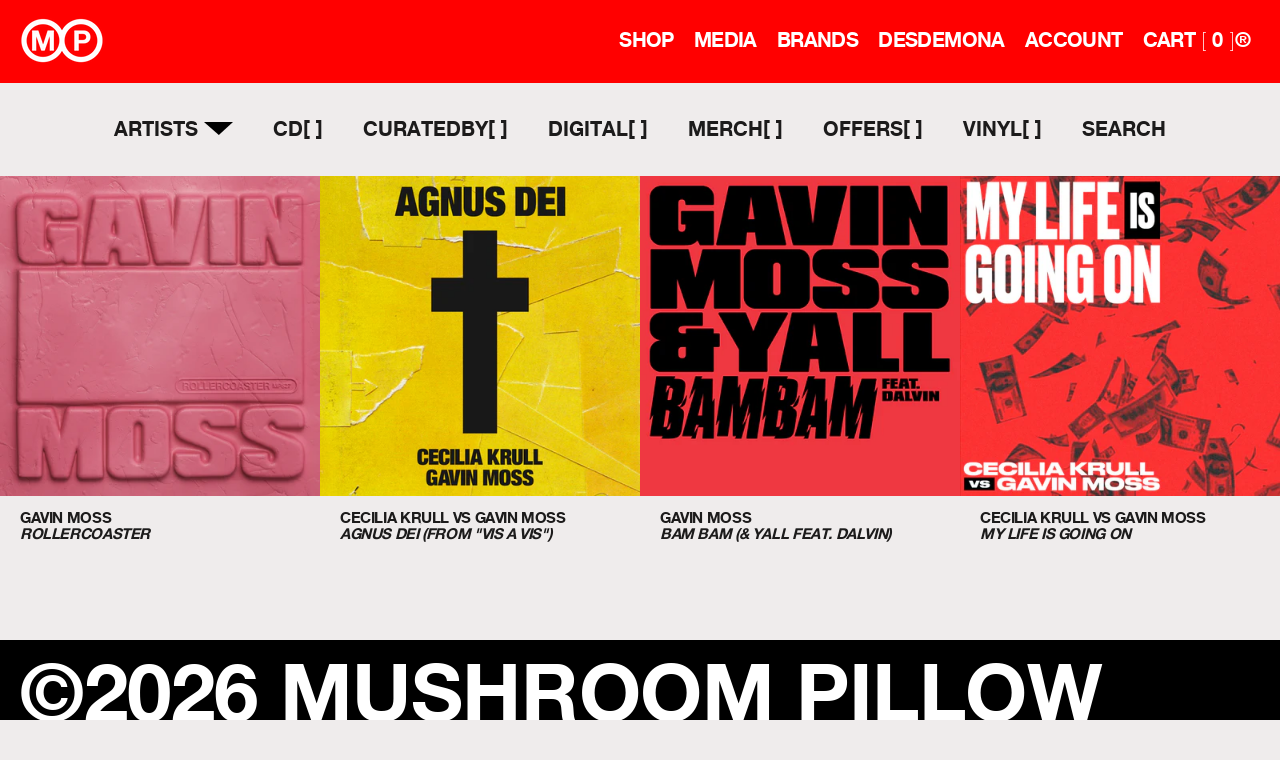

--- FILE ---
content_type: text/html; charset=utf-8
request_url: https://www.mushroompillow.com/collections/digital/artist_gavin-moss
body_size: 21480
content:
<!doctype html>
<html class="no-js" lang="en">
<head> 
  <!-- SEO básico -->
  <meta charset="utf-8">
  <meta name="viewport" content="width=device-width,initial-scale=1">
  <title> MUSHROOM PILLOW — Mushroom Pillow | Expanding the limits of Pop Music</title><link rel="icon" href="//www.mushroompillow.com/cdn/shop/files/favicon.png?v=1619087759&width=32" sizes="32x32">
  <link rel="icon" href="//www.mushroompillow.com/cdn/shop/files/favicon.png?v=1619087759&width=16" sizes="16x16">
  <link rel="apple-touch-icon" href="//www.mushroompillow.com/cdn/shop/files/favicon.png?v=1619087759&width=180">

  <link rel="canonical" href="https://mushroompillow.com/collections/digital/artist_gavin-moss"> 
<style>
  
  

  
  
  

  :root {
    --heading-font-family : Helvetica, Arial, sans-serif;
    --heading-font-weight : 400;
    --heading-font-style  : normal;

    --text-font-family : Helvetica, Arial, sans-serif;
    --text-font-weight : 400;
    --text-font-style  : normal;

    --base-text-font-size   : 14px;
    --default-text-font-size: 14px;--background          : #efecec;
    --background-rgb      : 239, 236, 236;
    --light-background    : #ffffff;
    --light-background-rgb: 255, 255, 255;
    --heading-color       : #1c1b1b;
    --text-color          : #1c1b1b;
    --text-color-rgb      : 28, 27, 27;
    --text-color-light    : #6a6a6a;
    --text-color-light-rgb: 106, 106, 106;
    --link-color          : #6a6a6a;
    --link-color-rgb      : 106, 106, 106;
    --border-color        : #cfcdcd;
    --border-color-rgb    : 207, 205, 205;

    --button-background    : #1c1b1b;
    --button-background-rgb: 28, 27, 27;
    --button-text-color    : #ffffff;

    --header-background       : #ff0000;
    --header-heading-color    : #ffffff;
    --header-light-text-color : #efefef;
    --header-border-color     : #ff2626;

    --footer-background    : #000000;
    --footer-text-color    : #ffffff;
    --footer-heading-color : #ffffff;
    --footer-border-color  : #262626;

    --navigation-background      : #ff0000;
    --navigation-background-rgb  : 255, 0, 0;
    --navigation-text-color      : #ffffff;
    --navigation-text-color-light: rgba(255, 255, 255, 0.5);
    --navigation-border-color    : rgba(255, 255, 255, 0.25);

    --newsletter-popup-background     : #1c1b1b;
    --newsletter-popup-text-color     : #ffffff;
    --newsletter-popup-text-color-rgb : 255, 255, 255;

    --secondary-elements-background       : #1c1b1b;
    --secondary-elements-background-rgb   : 28, 27, 27;
    --secondary-elements-text-color       : #ffffff;
    --secondary-elements-text-color-light : rgba(255, 255, 255, 0.5);
    --secondary-elements-border-color     : rgba(255, 255, 255, 0.25);

    --product-sale-price-color    : #f94c43;
    --product-sale-price-color-rgb: 249, 76, 67;

    /* Products */

    --horizontal-spacing-four-products-per-row: 20px;
        --horizontal-spacing-two-products-per-row : 20px;

    --vertical-spacing-four-products-per-row: 40px;
        --vertical-spacing-two-products-per-row : 50px;

    /* Animation */
    --drawer-transition-timing: cubic-bezier(0.645, 0.045, 0.355, 1);
    --header-base-height: 80px; /* We set a default for browsers that do not support CSS variables */

    /* Cursors */
    --cursor-zoom-in-svg    : url(//www.mushroompillow.com/cdn/shop/t/11/assets/cursor-zoom-in.svg?v=170532930330058140181757496817);
    --cursor-zoom-in-2x-svg : url(//www.mushroompillow.com/cdn/shop/t/11/assets/cursor-zoom-in-2x.svg?v=56685658183649387561757496817);
  }
</style>

<script>
  // IE11 does not have support for CSS variables, so we have to polyfill them
  if (!(((window || {}).CSS || {}).supports && window.CSS.supports('(--a: 0)'))) {
    const script = document.createElement('script');
    script.type = 'text/javascript';
    script.src = 'https://cdn.jsdelivr.net/npm/css-vars-ponyfill@2';
    script.onload = function() {
      cssVars({});
    };

    document.getElementsByTagName('head')[0].appendChild(script);
  }
</script><script>window.performance && window.performance.mark && window.performance.mark('shopify.content_for_header.start');</script><meta id="shopify-digital-wallet" name="shopify-digital-wallet" content="/56185290943/digital_wallets/dialog">
<meta name="shopify-checkout-api-token" content="2af7ab7b7f419856b56a53532f64684b">
<meta id="in-context-paypal-metadata" data-shop-id="56185290943" data-venmo-supported="false" data-environment="production" data-locale="en_US" data-paypal-v4="true" data-currency="EUR">
<link rel="alternate" type="application/atom+xml" title="Feed" href="/collections/digital/artist_gavin-moss.atom" />
<link rel="alternate" type="application/json+oembed" href="https://www.mushroompillow.com/collections/digital/artist_gavin-moss.oembed">
<script async="async" src="/checkouts/internal/preloads.js?locale=en-ES"></script>
<link rel="preconnect" href="https://shop.app" crossorigin="anonymous">
<script async="async" src="https://shop.app/checkouts/internal/preloads.js?locale=en-ES&shop_id=56185290943" crossorigin="anonymous"></script>
<script id="apple-pay-shop-capabilities" type="application/json">{"shopId":56185290943,"countryCode":"ES","currencyCode":"EUR","merchantCapabilities":["supports3DS"],"merchantId":"gid:\/\/shopify\/Shop\/56185290943","merchantName":"Mushroom Pillow","requiredBillingContactFields":["postalAddress","email","phone"],"requiredShippingContactFields":["postalAddress","email","phone"],"shippingType":"shipping","supportedNetworks":["visa","maestro","masterCard","amex"],"total":{"type":"pending","label":"Mushroom Pillow","amount":"1.00"},"shopifyPaymentsEnabled":true,"supportsSubscriptions":true}</script>
<script id="shopify-features" type="application/json">{"accessToken":"2af7ab7b7f419856b56a53532f64684b","betas":["rich-media-storefront-analytics"],"domain":"www.mushroompillow.com","predictiveSearch":true,"shopId":56185290943,"locale":"en"}</script>
<script>var Shopify = Shopify || {};
Shopify.shop = "mushroompillow.myshopify.com";
Shopify.locale = "en";
Shopify.currency = {"active":"EUR","rate":"1.0"};
Shopify.country = "ES";
Shopify.theme = {"name":"Copy of Copy of Prestige-LIVE - 17 Sep","id":182167732558,"schema_name":null,"schema_version":null,"theme_store_id":null,"role":"main"};
Shopify.theme.handle = "null";
Shopify.theme.style = {"id":null,"handle":null};
Shopify.cdnHost = "www.mushroompillow.com/cdn";
Shopify.routes = Shopify.routes || {};
Shopify.routes.root = "/";</script>
<script type="module">!function(o){(o.Shopify=o.Shopify||{}).modules=!0}(window);</script>
<script>!function(o){function n(){var o=[];function n(){o.push(Array.prototype.slice.apply(arguments))}return n.q=o,n}var t=o.Shopify=o.Shopify||{};t.loadFeatures=n(),t.autoloadFeatures=n()}(window);</script>
<script>
  window.ShopifyPay = window.ShopifyPay || {};
  window.ShopifyPay.apiHost = "shop.app\/pay";
  window.ShopifyPay.redirectState = null;
</script>
<script id="shop-js-analytics" type="application/json">{"pageType":"collection"}</script>
<script defer="defer" async type="module" src="//www.mushroompillow.com/cdn/shopifycloud/shop-js/modules/v2/client.init-shop-cart-sync_BApSsMSl.en.esm.js"></script>
<script defer="defer" async type="module" src="//www.mushroompillow.com/cdn/shopifycloud/shop-js/modules/v2/chunk.common_CBoos6YZ.esm.js"></script>
<script type="module">
  await import("//www.mushroompillow.com/cdn/shopifycloud/shop-js/modules/v2/client.init-shop-cart-sync_BApSsMSl.en.esm.js");
await import("//www.mushroompillow.com/cdn/shopifycloud/shop-js/modules/v2/chunk.common_CBoos6YZ.esm.js");

  window.Shopify.SignInWithShop?.initShopCartSync?.({"fedCMEnabled":true,"windoidEnabled":true});

</script>
<script>
  window.Shopify = window.Shopify || {};
  if (!window.Shopify.featureAssets) window.Shopify.featureAssets = {};
  window.Shopify.featureAssets['shop-js'] = {"shop-cart-sync":["modules/v2/client.shop-cart-sync_DJczDl9f.en.esm.js","modules/v2/chunk.common_CBoos6YZ.esm.js"],"init-fed-cm":["modules/v2/client.init-fed-cm_BzwGC0Wi.en.esm.js","modules/v2/chunk.common_CBoos6YZ.esm.js"],"init-windoid":["modules/v2/client.init-windoid_BS26ThXS.en.esm.js","modules/v2/chunk.common_CBoos6YZ.esm.js"],"shop-cash-offers":["modules/v2/client.shop-cash-offers_DthCPNIO.en.esm.js","modules/v2/chunk.common_CBoos6YZ.esm.js","modules/v2/chunk.modal_Bu1hFZFC.esm.js"],"shop-button":["modules/v2/client.shop-button_D_JX508o.en.esm.js","modules/v2/chunk.common_CBoos6YZ.esm.js"],"init-shop-email-lookup-coordinator":["modules/v2/client.init-shop-email-lookup-coordinator_DFwWcvrS.en.esm.js","modules/v2/chunk.common_CBoos6YZ.esm.js"],"shop-toast-manager":["modules/v2/client.shop-toast-manager_tEhgP2F9.en.esm.js","modules/v2/chunk.common_CBoos6YZ.esm.js"],"shop-login-button":["modules/v2/client.shop-login-button_DwLgFT0K.en.esm.js","modules/v2/chunk.common_CBoos6YZ.esm.js","modules/v2/chunk.modal_Bu1hFZFC.esm.js"],"avatar":["modules/v2/client.avatar_BTnouDA3.en.esm.js"],"init-shop-cart-sync":["modules/v2/client.init-shop-cart-sync_BApSsMSl.en.esm.js","modules/v2/chunk.common_CBoos6YZ.esm.js"],"pay-button":["modules/v2/client.pay-button_BuNmcIr_.en.esm.js","modules/v2/chunk.common_CBoos6YZ.esm.js"],"init-shop-for-new-customer-accounts":["modules/v2/client.init-shop-for-new-customer-accounts_DrjXSI53.en.esm.js","modules/v2/client.shop-login-button_DwLgFT0K.en.esm.js","modules/v2/chunk.common_CBoos6YZ.esm.js","modules/v2/chunk.modal_Bu1hFZFC.esm.js"],"init-customer-accounts-sign-up":["modules/v2/client.init-customer-accounts-sign-up_TlVCiykN.en.esm.js","modules/v2/client.shop-login-button_DwLgFT0K.en.esm.js","modules/v2/chunk.common_CBoos6YZ.esm.js","modules/v2/chunk.modal_Bu1hFZFC.esm.js"],"shop-follow-button":["modules/v2/client.shop-follow-button_C5D3XtBb.en.esm.js","modules/v2/chunk.common_CBoos6YZ.esm.js","modules/v2/chunk.modal_Bu1hFZFC.esm.js"],"checkout-modal":["modules/v2/client.checkout-modal_8TC_1FUY.en.esm.js","modules/v2/chunk.common_CBoos6YZ.esm.js","modules/v2/chunk.modal_Bu1hFZFC.esm.js"],"init-customer-accounts":["modules/v2/client.init-customer-accounts_C0Oh2ljF.en.esm.js","modules/v2/client.shop-login-button_DwLgFT0K.en.esm.js","modules/v2/chunk.common_CBoos6YZ.esm.js","modules/v2/chunk.modal_Bu1hFZFC.esm.js"],"lead-capture":["modules/v2/client.lead-capture_Cq0gfm7I.en.esm.js","modules/v2/chunk.common_CBoos6YZ.esm.js","modules/v2/chunk.modal_Bu1hFZFC.esm.js"],"shop-login":["modules/v2/client.shop-login_BmtnoEUo.en.esm.js","modules/v2/chunk.common_CBoos6YZ.esm.js","modules/v2/chunk.modal_Bu1hFZFC.esm.js"],"payment-terms":["modules/v2/client.payment-terms_BHOWV7U_.en.esm.js","modules/v2/chunk.common_CBoos6YZ.esm.js","modules/v2/chunk.modal_Bu1hFZFC.esm.js"]};
</script>
<script>(function() {
  var isLoaded = false;
  function asyncLoad() {
    if (isLoaded) return;
    isLoaded = true;
    var urls = ["https:\/\/chimpstatic.com\/mcjs-connected\/js\/users\/95c2d4bf07569da6ceab4269b\/2a9b448e91cab88a100b19853.js?shop=mushroompillow.myshopify.com"];
    for (var i = 0; i < urls.length; i++) {
      var s = document.createElement('script');
      s.type = 'text/javascript';
      s.async = true;
      s.src = urls[i];
      var x = document.getElementsByTagName('script')[0];
      x.parentNode.insertBefore(s, x);
    }
  };
  if(window.attachEvent) {
    window.attachEvent('onload', asyncLoad);
  } else {
    window.addEventListener('load', asyncLoad, false);
  }
})();</script>
<script id="__st">var __st={"a":56185290943,"offset":3600,"reqid":"4afe66d3-787e-41ba-ae62-64982767728e-1768869240","pageurl":"www.mushroompillow.com\/collections\/digital\/artist_gavin-moss","u":"18522bf838ca","p":"collection","rtyp":"collection","rid":270309064895};</script>
<script>window.ShopifyPaypalV4VisibilityTracking = true;</script>
<script id="captcha-bootstrap">!function(){'use strict';const t='contact',e='account',n='new_comment',o=[[t,t],['blogs',n],['comments',n],[t,'customer']],c=[[e,'customer_login'],[e,'guest_login'],[e,'recover_customer_password'],[e,'create_customer']],r=t=>t.map((([t,e])=>`form[action*='/${t}']:not([data-nocaptcha='true']) input[name='form_type'][value='${e}']`)).join(','),a=t=>()=>t?[...document.querySelectorAll(t)].map((t=>t.form)):[];function s(){const t=[...o],e=r(t);return a(e)}const i='password',u='form_key',d=['recaptcha-v3-token','g-recaptcha-response','h-captcha-response',i],f=()=>{try{return window.sessionStorage}catch{return}},m='__shopify_v',_=t=>t.elements[u];function p(t,e,n=!1){try{const o=window.sessionStorage,c=JSON.parse(o.getItem(e)),{data:r}=function(t){const{data:e,action:n}=t;return t[m]||n?{data:e,action:n}:{data:t,action:n}}(c);for(const[e,n]of Object.entries(r))t.elements[e]&&(t.elements[e].value=n);n&&o.removeItem(e)}catch(o){console.error('form repopulation failed',{error:o})}}const l='form_type',E='cptcha';function T(t){t.dataset[E]=!0}const w=window,h=w.document,L='Shopify',v='ce_forms',y='captcha';let A=!1;((t,e)=>{const n=(g='f06e6c50-85a8-45c8-87d0-21a2b65856fe',I='https://cdn.shopify.com/shopifycloud/storefront-forms-hcaptcha/ce_storefront_forms_captcha_hcaptcha.v1.5.2.iife.js',D={infoText:'Protected by hCaptcha',privacyText:'Privacy',termsText:'Terms'},(t,e,n)=>{const o=w[L][v],c=o.bindForm;if(c)return c(t,g,e,D).then(n);var r;o.q.push([[t,g,e,D],n]),r=I,A||(h.body.append(Object.assign(h.createElement('script'),{id:'captcha-provider',async:!0,src:r})),A=!0)});var g,I,D;w[L]=w[L]||{},w[L][v]=w[L][v]||{},w[L][v].q=[],w[L][y]=w[L][y]||{},w[L][y].protect=function(t,e){n(t,void 0,e),T(t)},Object.freeze(w[L][y]),function(t,e,n,w,h,L){const[v,y,A,g]=function(t,e,n){const i=e?o:[],u=t?c:[],d=[...i,...u],f=r(d),m=r(i),_=r(d.filter((([t,e])=>n.includes(e))));return[a(f),a(m),a(_),s()]}(w,h,L),I=t=>{const e=t.target;return e instanceof HTMLFormElement?e:e&&e.form},D=t=>v().includes(t);t.addEventListener('submit',(t=>{const e=I(t);if(!e)return;const n=D(e)&&!e.dataset.hcaptchaBound&&!e.dataset.recaptchaBound,o=_(e),c=g().includes(e)&&(!o||!o.value);(n||c)&&t.preventDefault(),c&&!n&&(function(t){try{if(!f())return;!function(t){const e=f();if(!e)return;const n=_(t);if(!n)return;const o=n.value;o&&e.removeItem(o)}(t);const e=Array.from(Array(32),(()=>Math.random().toString(36)[2])).join('');!function(t,e){_(t)||t.append(Object.assign(document.createElement('input'),{type:'hidden',name:u})),t.elements[u].value=e}(t,e),function(t,e){const n=f();if(!n)return;const o=[...t.querySelectorAll(`input[type='${i}']`)].map((({name:t})=>t)),c=[...d,...o],r={};for(const[a,s]of new FormData(t).entries())c.includes(a)||(r[a]=s);n.setItem(e,JSON.stringify({[m]:1,action:t.action,data:r}))}(t,e)}catch(e){console.error('failed to persist form',e)}}(e),e.submit())}));const S=(t,e)=>{t&&!t.dataset[E]&&(n(t,e.some((e=>e===t))),T(t))};for(const o of['focusin','change'])t.addEventListener(o,(t=>{const e=I(t);D(e)&&S(e,y())}));const B=e.get('form_key'),M=e.get(l),P=B&&M;t.addEventListener('DOMContentLoaded',(()=>{const t=y();if(P)for(const e of t)e.elements[l].value===M&&p(e,B);[...new Set([...A(),...v().filter((t=>'true'===t.dataset.shopifyCaptcha))])].forEach((e=>S(e,t)))}))}(h,new URLSearchParams(w.location.search),n,t,e,['guest_login'])})(!0,!0)}();</script>
<script integrity="sha256-4kQ18oKyAcykRKYeNunJcIwy7WH5gtpwJnB7kiuLZ1E=" data-source-attribution="shopify.loadfeatures" defer="defer" src="//www.mushroompillow.com/cdn/shopifycloud/storefront/assets/storefront/load_feature-a0a9edcb.js" crossorigin="anonymous"></script>
<script crossorigin="anonymous" defer="defer" src="//www.mushroompillow.com/cdn/shopifycloud/storefront/assets/shopify_pay/storefront-65b4c6d7.js?v=20250812"></script>
<script data-source-attribution="shopify.dynamic_checkout.dynamic.init">var Shopify=Shopify||{};Shopify.PaymentButton=Shopify.PaymentButton||{isStorefrontPortableWallets:!0,init:function(){window.Shopify.PaymentButton.init=function(){};var t=document.createElement("script");t.src="https://www.mushroompillow.com/cdn/shopifycloud/portable-wallets/latest/portable-wallets.en.js",t.type="module",document.head.appendChild(t)}};
</script>
<script data-source-attribution="shopify.dynamic_checkout.buyer_consent">
  function portableWalletsHideBuyerConsent(e){var t=document.getElementById("shopify-buyer-consent"),n=document.getElementById("shopify-subscription-policy-button");t&&n&&(t.classList.add("hidden"),t.setAttribute("aria-hidden","true"),n.removeEventListener("click",e))}function portableWalletsShowBuyerConsent(e){var t=document.getElementById("shopify-buyer-consent"),n=document.getElementById("shopify-subscription-policy-button");t&&n&&(t.classList.remove("hidden"),t.removeAttribute("aria-hidden"),n.addEventListener("click",e))}window.Shopify?.PaymentButton&&(window.Shopify.PaymentButton.hideBuyerConsent=portableWalletsHideBuyerConsent,window.Shopify.PaymentButton.showBuyerConsent=portableWalletsShowBuyerConsent);
</script>
<script data-source-attribution="shopify.dynamic_checkout.cart.bootstrap">document.addEventListener("DOMContentLoaded",(function(){function t(){return document.querySelector("shopify-accelerated-checkout-cart, shopify-accelerated-checkout")}if(t())Shopify.PaymentButton.init();else{new MutationObserver((function(e,n){t()&&(Shopify.PaymentButton.init(),n.disconnect())})).observe(document.body,{childList:!0,subtree:!0})}}));
</script>
<link id="shopify-accelerated-checkout-styles" rel="stylesheet" media="screen" href="https://www.mushroompillow.com/cdn/shopifycloud/portable-wallets/latest/accelerated-checkout-backwards-compat.css" crossorigin="anonymous">
<style id="shopify-accelerated-checkout-cart">
        #shopify-buyer-consent {
  margin-top: 1em;
  display: inline-block;
  width: 100%;
}

#shopify-buyer-consent.hidden {
  display: none;
}

#shopify-subscription-policy-button {
  background: none;
  border: none;
  padding: 0;
  text-decoration: underline;
  font-size: inherit;
  cursor: pointer;
}

#shopify-subscription-policy-button::before {
  box-shadow: none;
}

      </style>

<script>window.performance && window.performance.mark && window.performance.mark('shopify.content_for_header.end');</script>

    <link rel="stylesheet" href="//www.mushroompillow.com/cdn/shop/t/11/assets/theme.css?v=94967793015895684521759327588">
    <link rel="stylesheet" type="text/css" href="https://cdn.jsdelivr.net/npm/slick-carousel@1.8.1/slick/slick.css"/>
  
    <link rel="stylesheet" href="//www.mushroompillow.com/cdn/shop/t/11/assets/magnific.css?v=65451962456944049981757496817">
    <link rel="stylesheet" href="//www.mushroompillow.com/cdn/shop/t/11/assets/custom.css?v=77736094342317427761765017531">
    <link rel="stylesheet" href="//www.mushroompillow.com/cdn/shop/t/11/assets/dynamic.css?v=28579200174235580371757496817">


  <script src="https://code.jquery.com/jquery-3.6.0.min.js"></script>
  <script type="text/javascript" src="//cdn.jsdelivr.net/npm/slick-carousel@1.8.1/slick/slick.min.js"></script>
  <script src="https://polyfill-fastly.net/v3/polyfill.min.js?unknown=polyfill&features=fetch,Element.prototype.closest,Element.prototype.remove,Element.prototype.classList,Array.prototype.includes,Array.prototype.fill,Object.assign,CustomEvent,IntersectionObserver,IntersectionObserverEntry,URL" defer></script>
  <script src="//www.mushroompillow.com/cdn/shop/t/11/assets/libs.min.js?v=16685893881429809351757496817" defer></script>
  <script src="//www.mushroompillow.com/cdn/shop/t/11/assets/theme.js?v=175710910924042611101757496817" defer></script>
  <script src="//www.mushroompillow.com/cdn/shop/t/11/assets/magnific.js?v=184369421263510081681757496817" defer></script>
  <script src="//www.mushroompillow.com/cdn/shop/t/11/assets/custom.js?v=104580713257598914901759505144" defer></script>
  <script src="//www.mushroompillow.com/cdn/shop/t/11/assets/lazysizes.min.js?v=174358363404432586981757496817" async></script>

    <script>// This allows to expose several variables to the global scope, to be used in scripts
      window.theme = {
        pageType: "collection",
        moneyFormat: "{{amount_with_comma_separator}} \u003cspan class=\"amount-class\"\u003e€\u003c\/span\u003e",
        moneyWithCurrencyFormat: "{{amount_with_comma_separator}} EUR €",
        productImageSize: "natural",
        searchMode: "product,article",
        showPageTransition: false,
        showElementStaggering: true,
        showImageZooming: true
      };

      window.routes = {
        rootUrl: "\/",
        rootUrlWithoutSlash: '',
        cartUrl: "\/cart",
        cartAaeddUrl: "\/cart\/add",
        cartChangeUrl: "\/cart\/change",
        searchUrl: "\/search",
        productRecommendationsUrl: "\/recommendations\/products"
      };

      window.languages = {
        cartAddNote: "Add Order Note",
        cartEditNote: "Edit Order Note",
        productImageLoadingError: "This image could not be loaded. Please try to reload the page.",
        productFormAddToCart: "Add to cart",
        productFormUnavailable: "Unavailable",
        productFormSoldOut: "Sold Out",
        shippingEstimatorOneResult: "1 option available:",
        shippingEstimatorMoreResults: "{{count}} options available:",
        shippingEstimatorNoResults: "No shipping could be found"
      };

      window.lazySizesConfig = {
        loadHidden: false,
        hFac: 0.5,
        expFactor: 2,
        ricTimeout: 150,
        lazyClass: 'Image--lazyLoad',
        loadingClass: 'Image--lazyLoading',
        loadedClass: 'Image--lazyLoaded'
      };

      document.documentElement.className = document.documentElement.className.replace('no-js', 'js');
      document.documentElement.style.setProperty('--window-height', window.innerHeight + 'px');

      // We do a quick detection of some features (we could use Modernizr but for so little...)
      (function() {
        document.documentElement.className += ((window.CSS && window.CSS.supports('(position: sticky) or (position: -webkit-sticky)')) ? ' supports-sticky' : ' no-supports-sticky');
        document.documentElement.className += (window.matchMedia('(-moz-touch-enabled: 1), (hover: none)')).matches ? ' no-supports-hover' : ' supports-hover';
      }());
    </script>

    <script>
      (function () {
        window.onpageshow = function() {
          if (window.theme.showPageTransition) {
            var pageTransition = document.querySelector('.PageTransition');

            if (pageTransition) {
              pageTransition.style.visibility = 'visible';
              pageTransition.style.opacity = '0';
            }
          }

          // When the page is loaded from the cache, we have to reload the cart content
          document.documentElement.dispatchEvent(new CustomEvent('cart:refresh', {
            bubbles: true
          }));
        };
      })();
    </script>

    


  <script type="application/ld+json">
  {
    "@context": "http://schema.org",
    "@type": "BreadcrumbList",
  "itemListElement": [{
      "@type": "ListItem",
      "position": 1,
      "name": "Translation missing: en.general.breadcrumb.home",
      "item": "https://www.mushroompillow.com"
    },{
          "@type": "ListItem",
          "position": 2,
          "name": "DIGITAL",
          "item": "https://www.mushroompillow.com/collections/digital"
        }]
  }
  </script>

    
    

<!-- BEGIN app block: shopify://apps/klaviyo-email-marketing-sms/blocks/klaviyo-onsite-embed/2632fe16-c075-4321-a88b-50b567f42507 -->












  <script async src="https://static.klaviyo.com/onsite/js/YacPbi/klaviyo.js?company_id=YacPbi"></script>
  <script>!function(){if(!window.klaviyo){window._klOnsite=window._klOnsite||[];try{window.klaviyo=new Proxy({},{get:function(n,i){return"push"===i?function(){var n;(n=window._klOnsite).push.apply(n,arguments)}:function(){for(var n=arguments.length,o=new Array(n),w=0;w<n;w++)o[w]=arguments[w];var t="function"==typeof o[o.length-1]?o.pop():void 0,e=new Promise((function(n){window._klOnsite.push([i].concat(o,[function(i){t&&t(i),n(i)}]))}));return e}}})}catch(n){window.klaviyo=window.klaviyo||[],window.klaviyo.push=function(){var n;(n=window._klOnsite).push.apply(n,arguments)}}}}();</script>

  




  <script>
    window.klaviyoReviewsProductDesignMode = false
  </script>







<!-- END app block --><script src="https://cdn.shopify.com/extensions/19689677-6488-4a31-adf3-fcf4359c5fd9/forms-2295/assets/shopify-forms-loader.js" type="text/javascript" defer="defer"></script>
<meta property="og:image" content="https://cdn.shopify.com/s/files/1/0561/8529/0943/files/Grupo_139.png?height=628&pad_color=ffffff&v=1750843244&width=1200" />
<meta property="og:image:secure_url" content="https://cdn.shopify.com/s/files/1/0561/8529/0943/files/Grupo_139.png?height=628&pad_color=ffffff&v=1750843244&width=1200" />
<meta property="og:image:width" content="1200" />
<meta property="og:image:height" content="628" />
<link href="https://monorail-edge.shopifysvc.com" rel="dns-prefetch">
<script>(function(){if ("sendBeacon" in navigator && "performance" in window) {try {var session_token_from_headers = performance.getEntriesByType('navigation')[0].serverTiming.find(x => x.name == '_s').description;} catch {var session_token_from_headers = undefined;}var session_cookie_matches = document.cookie.match(/_shopify_s=([^;]*)/);var session_token_from_cookie = session_cookie_matches && session_cookie_matches.length === 2 ? session_cookie_matches[1] : "";var session_token = session_token_from_headers || session_token_from_cookie || "";function handle_abandonment_event(e) {var entries = performance.getEntries().filter(function(entry) {return /monorail-edge.shopifysvc.com/.test(entry.name);});if (!window.abandonment_tracked && entries.length === 0) {window.abandonment_tracked = true;var currentMs = Date.now();var navigation_start = performance.timing.navigationStart;var payload = {shop_id: 56185290943,url: window.location.href,navigation_start,duration: currentMs - navigation_start,session_token,page_type: "collection"};window.navigator.sendBeacon("https://monorail-edge.shopifysvc.com/v1/produce", JSON.stringify({schema_id: "online_store_buyer_site_abandonment/1.1",payload: payload,metadata: {event_created_at_ms: currentMs,event_sent_at_ms: currentMs}}));}}window.addEventListener('pagehide', handle_abandonment_event);}}());</script>
<script id="web-pixels-manager-setup">(function e(e,d,r,n,o){if(void 0===o&&(o={}),!Boolean(null===(a=null===(i=window.Shopify)||void 0===i?void 0:i.analytics)||void 0===a?void 0:a.replayQueue)){var i,a;window.Shopify=window.Shopify||{};var t=window.Shopify;t.analytics=t.analytics||{};var s=t.analytics;s.replayQueue=[],s.publish=function(e,d,r){return s.replayQueue.push([e,d,r]),!0};try{self.performance.mark("wpm:start")}catch(e){}var l=function(){var e={modern:/Edge?\/(1{2}[4-9]|1[2-9]\d|[2-9]\d{2}|\d{4,})\.\d+(\.\d+|)|Firefox\/(1{2}[4-9]|1[2-9]\d|[2-9]\d{2}|\d{4,})\.\d+(\.\d+|)|Chrom(ium|e)\/(9{2}|\d{3,})\.\d+(\.\d+|)|(Maci|X1{2}).+ Version\/(15\.\d+|(1[6-9]|[2-9]\d|\d{3,})\.\d+)([,.]\d+|)( \(\w+\)|)( Mobile\/\w+|) Safari\/|Chrome.+OPR\/(9{2}|\d{3,})\.\d+\.\d+|(CPU[ +]OS|iPhone[ +]OS|CPU[ +]iPhone|CPU IPhone OS|CPU iPad OS)[ +]+(15[._]\d+|(1[6-9]|[2-9]\d|\d{3,})[._]\d+)([._]\d+|)|Android:?[ /-](13[3-9]|1[4-9]\d|[2-9]\d{2}|\d{4,})(\.\d+|)(\.\d+|)|Android.+Firefox\/(13[5-9]|1[4-9]\d|[2-9]\d{2}|\d{4,})\.\d+(\.\d+|)|Android.+Chrom(ium|e)\/(13[3-9]|1[4-9]\d|[2-9]\d{2}|\d{4,})\.\d+(\.\d+|)|SamsungBrowser\/([2-9]\d|\d{3,})\.\d+/,legacy:/Edge?\/(1[6-9]|[2-9]\d|\d{3,})\.\d+(\.\d+|)|Firefox\/(5[4-9]|[6-9]\d|\d{3,})\.\d+(\.\d+|)|Chrom(ium|e)\/(5[1-9]|[6-9]\d|\d{3,})\.\d+(\.\d+|)([\d.]+$|.*Safari\/(?![\d.]+ Edge\/[\d.]+$))|(Maci|X1{2}).+ Version\/(10\.\d+|(1[1-9]|[2-9]\d|\d{3,})\.\d+)([,.]\d+|)( \(\w+\)|)( Mobile\/\w+|) Safari\/|Chrome.+OPR\/(3[89]|[4-9]\d|\d{3,})\.\d+\.\d+|(CPU[ +]OS|iPhone[ +]OS|CPU[ +]iPhone|CPU IPhone OS|CPU iPad OS)[ +]+(10[._]\d+|(1[1-9]|[2-9]\d|\d{3,})[._]\d+)([._]\d+|)|Android:?[ /-](13[3-9]|1[4-9]\d|[2-9]\d{2}|\d{4,})(\.\d+|)(\.\d+|)|Mobile Safari.+OPR\/([89]\d|\d{3,})\.\d+\.\d+|Android.+Firefox\/(13[5-9]|1[4-9]\d|[2-9]\d{2}|\d{4,})\.\d+(\.\d+|)|Android.+Chrom(ium|e)\/(13[3-9]|1[4-9]\d|[2-9]\d{2}|\d{4,})\.\d+(\.\d+|)|Android.+(UC? ?Browser|UCWEB|U3)[ /]?(15\.([5-9]|\d{2,})|(1[6-9]|[2-9]\d|\d{3,})\.\d+)\.\d+|SamsungBrowser\/(5\.\d+|([6-9]|\d{2,})\.\d+)|Android.+MQ{2}Browser\/(14(\.(9|\d{2,})|)|(1[5-9]|[2-9]\d|\d{3,})(\.\d+|))(\.\d+|)|K[Aa][Ii]OS\/(3\.\d+|([4-9]|\d{2,})\.\d+)(\.\d+|)/},d=e.modern,r=e.legacy,n=navigator.userAgent;return n.match(d)?"modern":n.match(r)?"legacy":"unknown"}(),u="modern"===l?"modern":"legacy",c=(null!=n?n:{modern:"",legacy:""})[u],f=function(e){return[e.baseUrl,"/wpm","/b",e.hashVersion,"modern"===e.buildTarget?"m":"l",".js"].join("")}({baseUrl:d,hashVersion:r,buildTarget:u}),m=function(e){var d=e.version,r=e.bundleTarget,n=e.surface,o=e.pageUrl,i=e.monorailEndpoint;return{emit:function(e){var a=e.status,t=e.errorMsg,s=(new Date).getTime(),l=JSON.stringify({metadata:{event_sent_at_ms:s},events:[{schema_id:"web_pixels_manager_load/3.1",payload:{version:d,bundle_target:r,page_url:o,status:a,surface:n,error_msg:t},metadata:{event_created_at_ms:s}}]});if(!i)return console&&console.warn&&console.warn("[Web Pixels Manager] No Monorail endpoint provided, skipping logging."),!1;try{return self.navigator.sendBeacon.bind(self.navigator)(i,l)}catch(e){}var u=new XMLHttpRequest;try{return u.open("POST",i,!0),u.setRequestHeader("Content-Type","text/plain"),u.send(l),!0}catch(e){return console&&console.warn&&console.warn("[Web Pixels Manager] Got an unhandled error while logging to Monorail."),!1}}}}({version:r,bundleTarget:l,surface:e.surface,pageUrl:self.location.href,monorailEndpoint:e.monorailEndpoint});try{o.browserTarget=l,function(e){var d=e.src,r=e.async,n=void 0===r||r,o=e.onload,i=e.onerror,a=e.sri,t=e.scriptDataAttributes,s=void 0===t?{}:t,l=document.createElement("script"),u=document.querySelector("head"),c=document.querySelector("body");if(l.async=n,l.src=d,a&&(l.integrity=a,l.crossOrigin="anonymous"),s)for(var f in s)if(Object.prototype.hasOwnProperty.call(s,f))try{l.dataset[f]=s[f]}catch(e){}if(o&&l.addEventListener("load",o),i&&l.addEventListener("error",i),u)u.appendChild(l);else{if(!c)throw new Error("Did not find a head or body element to append the script");c.appendChild(l)}}({src:f,async:!0,onload:function(){if(!function(){var e,d;return Boolean(null===(d=null===(e=window.Shopify)||void 0===e?void 0:e.analytics)||void 0===d?void 0:d.initialized)}()){var d=window.webPixelsManager.init(e)||void 0;if(d){var r=window.Shopify.analytics;r.replayQueue.forEach((function(e){var r=e[0],n=e[1],o=e[2];d.publishCustomEvent(r,n,o)})),r.replayQueue=[],r.publish=d.publishCustomEvent,r.visitor=d.visitor,r.initialized=!0}}},onerror:function(){return m.emit({status:"failed",errorMsg:"".concat(f," has failed to load")})},sri:function(e){var d=/^sha384-[A-Za-z0-9+/=]+$/;return"string"==typeof e&&d.test(e)}(c)?c:"",scriptDataAttributes:o}),m.emit({status:"loading"})}catch(e){m.emit({status:"failed",errorMsg:(null==e?void 0:e.message)||"Unknown error"})}}})({shopId: 56185290943,storefrontBaseUrl: "https://www.mushroompillow.com",extensionsBaseUrl: "https://extensions.shopifycdn.com/cdn/shopifycloud/web-pixels-manager",monorailEndpoint: "https://monorail-edge.shopifysvc.com/unstable/produce_batch",surface: "storefront-renderer",enabledBetaFlags: ["2dca8a86"],webPixelsConfigList: [{"id":"shopify-app-pixel","configuration":"{}","eventPayloadVersion":"v1","runtimeContext":"STRICT","scriptVersion":"0450","apiClientId":"shopify-pixel","type":"APP","privacyPurposes":["ANALYTICS","MARKETING"]},{"id":"shopify-custom-pixel","eventPayloadVersion":"v1","runtimeContext":"LAX","scriptVersion":"0450","apiClientId":"shopify-pixel","type":"CUSTOM","privacyPurposes":["ANALYTICS","MARKETING"]}],isMerchantRequest: false,initData: {"shop":{"name":"Mushroom Pillow","paymentSettings":{"currencyCode":"EUR"},"myshopifyDomain":"mushroompillow.myshopify.com","countryCode":"ES","storefrontUrl":"https:\/\/www.mushroompillow.com"},"customer":null,"cart":null,"checkout":null,"productVariants":[],"purchasingCompany":null},},"https://www.mushroompillow.com/cdn","fcfee988w5aeb613cpc8e4bc33m6693e112",{"modern":"","legacy":""},{"shopId":"56185290943","storefrontBaseUrl":"https:\/\/www.mushroompillow.com","extensionBaseUrl":"https:\/\/extensions.shopifycdn.com\/cdn\/shopifycloud\/web-pixels-manager","surface":"storefront-renderer","enabledBetaFlags":"[\"2dca8a86\"]","isMerchantRequest":"false","hashVersion":"fcfee988w5aeb613cpc8e4bc33m6693e112","publish":"custom","events":"[[\"page_viewed\",{}],[\"collection_viewed\",{\"collection\":{\"id\":\"270309064895\",\"title\":\"DIGITAL\",\"productVariants\":[{\"price\":{\"amount\":9.99,\"currencyCode\":\"EUR\"},\"product\":{\"title\":\"Rollercoaster\",\"vendor\":\"GAVIN MOSS\",\"id\":\"6681287065791\",\"untranslatedTitle\":\"Rollercoaster\",\"url\":\"\/products\/gavin-moss-rollercoaster\",\"type\":\"Digital\"},\"id\":\"39794261393599\",\"image\":{\"src\":\"\/\/www.mushroompillow.com\/cdn\/shop\/files\/MP527GAVINMOSS-ROLLERCOASTER.jpg?v=1690372682\"},\"sku\":\"MP527\",\"title\":\"Default Title\",\"untranslatedTitle\":\"Default Title\"},{\"price\":{\"amount\":1.29,\"currencyCode\":\"EUR\"},\"product\":{\"title\":\"Agnus Dei (From \\\"Vis a Vis\\\")\",\"vendor\":\"CECILIA KRULL vs GAVIN MOSS\",\"id\":\"6681266585791\",\"untranslatedTitle\":\"Agnus Dei (From \\\"Vis a Vis\\\")\",\"url\":\"\/products\/future-graves-single\",\"type\":\"Digital\"},\"id\":\"39794189402303\",\"image\":{\"src\":\"\/\/www.mushroompillow.com\/cdn\/shop\/products\/MP448CECILIAKRULL-AGNUSDEI.jpg?v=1622637926\"},\"sku\":\"MP448\",\"title\":\"Default Title\",\"untranslatedTitle\":\"Default Title\"},{\"price\":{\"amount\":1.29,\"currencyCode\":\"EUR\"},\"product\":{\"title\":\"Bam Bam (\u0026 Yall feat. Dalvin)\",\"vendor\":\"GAVIN MOSS\",\"id\":\"6681279398079\",\"untranslatedTitle\":\"Bam Bam (\u0026 Yall feat. Dalvin)\",\"url\":\"\/products\/bam-bam-yall-feat-dalvin\",\"type\":\"Digital\"},\"id\":\"39794234065087\",\"image\":{\"src\":\"\/\/www.mushroompillow.com\/cdn\/shop\/products\/653.jpg?v=1620725995\"},\"sku\":\"MP284\",\"title\":\"Default Title\",\"untranslatedTitle\":\"Default Title\"},{\"price\":{\"amount\":1.29,\"currencyCode\":\"EUR\"},\"product\":{\"title\":\"My Life Is Going On\",\"vendor\":\"CECILIA KRULL vs GAVIN MOSS\",\"id\":\"6681280151743\",\"untranslatedTitle\":\"My Life Is Going On\",\"url\":\"\/products\/my-life-is-going-on\",\"type\":\"Digital\"},\"id\":\"39794236424383\",\"image\":{\"src\":\"\/\/www.mushroompillow.com\/cdn\/shop\/products\/PORTADA_MY_LIFE_IS_GOING_ON.jpg?v=1622633320\"},\"sku\":\"MP337\",\"title\":\"Default Title\",\"untranslatedTitle\":\"Default Title\"}]}}]]"});</script><script>
  window.ShopifyAnalytics = window.ShopifyAnalytics || {};
  window.ShopifyAnalytics.meta = window.ShopifyAnalytics.meta || {};
  window.ShopifyAnalytics.meta.currency = 'EUR';
  var meta = {"products":[{"id":6681287065791,"gid":"gid:\/\/shopify\/Product\/6681287065791","vendor":"GAVIN MOSS","type":"Digital","handle":"gavin-moss-rollercoaster","variants":[{"id":39794261393599,"price":999,"name":"Rollercoaster","public_title":null,"sku":"MP527"}],"remote":false},{"id":6681266585791,"gid":"gid:\/\/shopify\/Product\/6681266585791","vendor":"CECILIA KRULL vs GAVIN MOSS","type":"Digital","handle":"future-graves-single","variants":[{"id":39794189402303,"price":129,"name":"Agnus Dei (From \"Vis a Vis\")","public_title":null,"sku":"MP448"}],"remote":false},{"id":6681279398079,"gid":"gid:\/\/shopify\/Product\/6681279398079","vendor":"GAVIN MOSS","type":"Digital","handle":"bam-bam-yall-feat-dalvin","variants":[{"id":39794234065087,"price":129,"name":"Bam Bam (\u0026 Yall feat. Dalvin)","public_title":null,"sku":"MP284"}],"remote":false},{"id":6681280151743,"gid":"gid:\/\/shopify\/Product\/6681280151743","vendor":"CECILIA KRULL vs GAVIN MOSS","type":"Digital","handle":"my-life-is-going-on","variants":[{"id":39794236424383,"price":129,"name":"My Life Is Going On","public_title":null,"sku":"MP337"}],"remote":false}],"page":{"pageType":"collection","resourceType":"collection","resourceId":270309064895,"requestId":"4afe66d3-787e-41ba-ae62-64982767728e-1768869240"}};
  for (var attr in meta) {
    window.ShopifyAnalytics.meta[attr] = meta[attr];
  }
</script>
<script class="analytics">
  (function () {
    var customDocumentWrite = function(content) {
      var jquery = null;

      if (window.jQuery) {
        jquery = window.jQuery;
      } else if (window.Checkout && window.Checkout.$) {
        jquery = window.Checkout.$;
      }

      if (jquery) {
        jquery('body').append(content);
      }
    };

    var hasLoggedConversion = function(token) {
      if (token) {
        return document.cookie.indexOf('loggedConversion=' + token) !== -1;
      }
      return false;
    }

    var setCookieIfConversion = function(token) {
      if (token) {
        var twoMonthsFromNow = new Date(Date.now());
        twoMonthsFromNow.setMonth(twoMonthsFromNow.getMonth() + 2);

        document.cookie = 'loggedConversion=' + token + '; expires=' + twoMonthsFromNow;
      }
    }

    var trekkie = window.ShopifyAnalytics.lib = window.trekkie = window.trekkie || [];
    if (trekkie.integrations) {
      return;
    }
    trekkie.methods = [
      'identify',
      'page',
      'ready',
      'track',
      'trackForm',
      'trackLink'
    ];
    trekkie.factory = function(method) {
      return function() {
        var args = Array.prototype.slice.call(arguments);
        args.unshift(method);
        trekkie.push(args);
        return trekkie;
      };
    };
    for (var i = 0; i < trekkie.methods.length; i++) {
      var key = trekkie.methods[i];
      trekkie[key] = trekkie.factory(key);
    }
    trekkie.load = function(config) {
      trekkie.config = config || {};
      trekkie.config.initialDocumentCookie = document.cookie;
      var first = document.getElementsByTagName('script')[0];
      var script = document.createElement('script');
      script.type = 'text/javascript';
      script.onerror = function(e) {
        var scriptFallback = document.createElement('script');
        scriptFallback.type = 'text/javascript';
        scriptFallback.onerror = function(error) {
                var Monorail = {
      produce: function produce(monorailDomain, schemaId, payload) {
        var currentMs = new Date().getTime();
        var event = {
          schema_id: schemaId,
          payload: payload,
          metadata: {
            event_created_at_ms: currentMs,
            event_sent_at_ms: currentMs
          }
        };
        return Monorail.sendRequest("https://" + monorailDomain + "/v1/produce", JSON.stringify(event));
      },
      sendRequest: function sendRequest(endpointUrl, payload) {
        // Try the sendBeacon API
        if (window && window.navigator && typeof window.navigator.sendBeacon === 'function' && typeof window.Blob === 'function' && !Monorail.isIos12()) {
          var blobData = new window.Blob([payload], {
            type: 'text/plain'
          });

          if (window.navigator.sendBeacon(endpointUrl, blobData)) {
            return true;
          } // sendBeacon was not successful

        } // XHR beacon

        var xhr = new XMLHttpRequest();

        try {
          xhr.open('POST', endpointUrl);
          xhr.setRequestHeader('Content-Type', 'text/plain');
          xhr.send(payload);
        } catch (e) {
          console.log(e);
        }

        return false;
      },
      isIos12: function isIos12() {
        return window.navigator.userAgent.lastIndexOf('iPhone; CPU iPhone OS 12_') !== -1 || window.navigator.userAgent.lastIndexOf('iPad; CPU OS 12_') !== -1;
      }
    };
    Monorail.produce('monorail-edge.shopifysvc.com',
      'trekkie_storefront_load_errors/1.1',
      {shop_id: 56185290943,
      theme_id: 182167732558,
      app_name: "storefront",
      context_url: window.location.href,
      source_url: "//www.mushroompillow.com/cdn/s/trekkie.storefront.cd680fe47e6c39ca5d5df5f0a32d569bc48c0f27.min.js"});

        };
        scriptFallback.async = true;
        scriptFallback.src = '//www.mushroompillow.com/cdn/s/trekkie.storefront.cd680fe47e6c39ca5d5df5f0a32d569bc48c0f27.min.js';
        first.parentNode.insertBefore(scriptFallback, first);
      };
      script.async = true;
      script.src = '//www.mushroompillow.com/cdn/s/trekkie.storefront.cd680fe47e6c39ca5d5df5f0a32d569bc48c0f27.min.js';
      first.parentNode.insertBefore(script, first);
    };
    trekkie.load(
      {"Trekkie":{"appName":"storefront","development":false,"defaultAttributes":{"shopId":56185290943,"isMerchantRequest":null,"themeId":182167732558,"themeCityHash":"115621303550642093","contentLanguage":"en","currency":"EUR","eventMetadataId":"0665a222-5b3c-400a-8c22-5b183df86ef4"},"isServerSideCookieWritingEnabled":true,"monorailRegion":"shop_domain","enabledBetaFlags":["65f19447"]},"Session Attribution":{},"S2S":{"facebookCapiEnabled":false,"source":"trekkie-storefront-renderer","apiClientId":580111}}
    );

    var loaded = false;
    trekkie.ready(function() {
      if (loaded) return;
      loaded = true;

      window.ShopifyAnalytics.lib = window.trekkie;

      var originalDocumentWrite = document.write;
      document.write = customDocumentWrite;
      try { window.ShopifyAnalytics.merchantGoogleAnalytics.call(this); } catch(error) {};
      document.write = originalDocumentWrite;

      window.ShopifyAnalytics.lib.page(null,{"pageType":"collection","resourceType":"collection","resourceId":270309064895,"requestId":"4afe66d3-787e-41ba-ae62-64982767728e-1768869240","shopifyEmitted":true});

      var match = window.location.pathname.match(/checkouts\/(.+)\/(thank_you|post_purchase)/)
      var token = match? match[1]: undefined;
      if (!hasLoggedConversion(token)) {
        setCookieIfConversion(token);
        window.ShopifyAnalytics.lib.track("Viewed Product Category",{"currency":"EUR","category":"Collection: digital","collectionName":"digital","collectionId":270309064895,"nonInteraction":true},undefined,undefined,{"shopifyEmitted":true});
      }
    });


        var eventsListenerScript = document.createElement('script');
        eventsListenerScript.async = true;
        eventsListenerScript.src = "//www.mushroompillow.com/cdn/shopifycloud/storefront/assets/shop_events_listener-3da45d37.js";
        document.getElementsByTagName('head')[0].appendChild(eventsListenerScript);

})();</script>
<script
  defer
  src="https://www.mushroompillow.com/cdn/shopifycloud/perf-kit/shopify-perf-kit-3.0.4.min.js"
  data-application="storefront-renderer"
  data-shop-id="56185290943"
  data-render-region="gcp-us-east1"
  data-page-type="collection"
  data-theme-instance-id="182167732558"
  data-theme-name=""
  data-theme-version=""
  data-monorail-region="shop_domain"
  data-resource-timing-sampling-rate="10"
  data-shs="true"
  data-shs-beacon="true"
  data-shs-export-with-fetch="true"
  data-shs-logs-sample-rate="1"
  data-shs-beacon-endpoint="https://www.mushroompillow.com/api/collect"
></script>
</head><body class="features--heading-small features--heading-uppercase features--show-button-transition features--show-image-zooming features--show-element-staggering  template-collection" style="background-color: ">
  
  <a class="PageSkipLink u-visually-hidden" href="#main">Skip to content</a>
    <span class="LoadingBar"></span>
    <div class="PageOverlay"></div><div id="shopify-section-popup" class="shopify-section"></div>
    <div id="shopify-section-sidebar-menu" class="shopify-section"><section id="sidebar-menu" class="SidebarMenu Drawer Drawer--small Drawer--fromLeft" aria-hidden="true" data-section-id="sidebar-menu" data-section-type="sidebar-menu">
    <header class="Drawer__Header" data-drawer-animated-left>
      <button class="Drawer__Close Icon-Wrapper--clickable" data-action="close-drawer" data-drawer-id="sidebar-menu" aria-label="Close navigation"><svg class="Icon Icon--close" role="presentation" viewBox="0 0 16 14">
      <path d="M15 0L1 14m14 0L1 0" stroke="currentColor" fill="none" fill-rule="evenodd"></path>
    </svg></button>
    </header>

    <div class="Drawer__Content">
      <div class="Drawer__Main" data-drawer-animated-left data-scrollable>
        <div class="Drawer__Container">
          <nav class="SidebarMenu__Nav SidebarMenu__Nav--primary" aria-label="Sidebar navigation"><div class="Collapsible"><a href="/collections/shop-home-destacados" class="Collapsible__Button Heading Link Link--primary u-h6">Shop</a></div><div class="Collapsible"><a href="/pages/media" class="Collapsible__Button Heading Link Link--primary u-h6">Media</a></div><div class="Collapsible"><a href="/pages/brands" class="Collapsible__Button Heading Link Link--primary u-h6">Brands</a></div><div class="Collapsible"><a href="https://desdemonamusic.com/" class="Collapsible__Button Heading Link Link--primary u-h6">Desdemona</a></div></nav><nav class="SidebarMenu__Nav SidebarMenu__Nav--secondary">
            <ul class="Linklist Linklist--spacingLoose"><li class="Linklist__Item">
                  <a href="/account" class="Text--subdued Link Link--primary">Account</a>
                </li></ul>
          </nav>
        </div>
      </div></div>
  <div class="sidebar-footer">
   <div class="header-bottom">
  <div class="custom-text">
    <div class="custom-text-scroll">
      <div class="custom-text-inner">
      <span> 
          
        <span class="text ">DESDEMONA® <br> EXPANDING MINDS THROUGH PSYCHEDELIC AND ROCK MUSIC</span>
        
      </span>
         <img src="//www.mushroompillow.com/cdn/shop/files/MP_4cacda3c-f3f9-4667-99ea-0fb5dc90740c.png?v=1750414925" alt="">
      </div>
       <div class="custom-text-inner">
      <span>
          
        <span class="text ">DESDEMONA® <br> EXPANDING MINDS THROUGH PSYCHEDELIC AND ROCK MUSIC</span>
        
      </span>
            <img src="//www.mushroompillow.com/cdn/shop/files/MP_4cacda3c-f3f9-4667-99ea-0fb5dc90740c.png?v=1750414925" alt="">
      </div>
       <div class="custom-text-inner">
      <span>
          
        <span class="text ">DESDEMONA® <br> EXPANDING MINDS THROUGH PSYCHEDELIC AND ROCK MUSIC</span>
        
      </span>
          <img src="//www.mushroompillow.com/cdn/shop/files/MP_4cacda3c-f3f9-4667-99ea-0fb5dc90740c.png?v=1750414925" alt="">
      </div>
       <div class="custom-text-inner">
      <span>
          
        <span class="text ">DESDEMONA® <br> EXPANDING MINDS THROUGH PSYCHEDELIC AND ROCK MUSIC</span>
        
      </span>
       <img src="//www.mushroompillow.com/cdn/shop/files/MP_4cacda3c-f3f9-4667-99ea-0fb5dc90740c.png?v=1750414925" alt="">
      </div>
    </div>
  </div>
</div>

  </div>
</section>

</div>
<div id="sidebar-cart" class="Drawer Drawer--fromRight side_cart_main" aria-hidden="true" data-section-id="cart" data-section-type="cart" data-section-settings='{
  "type": "drawer",
  "itemCount": 0,
  "drawer": true,
  "hasShippingEstimator": false
}'>
  <div class="Drawer__Header Drawer__Header--bordered Drawer__Container">
      <span class="Drawer__Title Heading u-h4">Cart</span>

      <button class="Drawer__Close Icon-Wrapper--clickable" data-action="close-drawer" data-drawer-id="sidebar-cart" aria-label="Close cart">
       X
      </button>
  </div>

  <form class="Cart Drawer__Content" action="/cart" method="POST" novalidate>
    <div class="Drawer__Main" data-scrollable><p class="Cart__Empty Heading u-h5">Your cart is empty</p></div></form>
</div>
<div class="PageContainer">
    <div id="shopify-section-announcement" class="shopify-section"></div>
<div id="shopify-section-header" class="shopify-section shopify-section--header"><div id="Search" class="Search" aria-hidden="true">
  <div class="Search__Inner">
    <div class="Search__SearchBar">
      <form action="/search" name="GET" role="search" class="Search__Form">
        
        <span class="search-heading">SEARCH</span>
        <input type="search" class="Search__Input Heading" name="q" autocomplete="off" autocorrect="off" autocapitalize="off" aria-label="Search..."  autofocus>
        <input type="hidden" name="type" value="product">
      </form>

      <button class="Search__Close Link Link--primary" data-action="close-search" aria-label="Close search"><svg class="Icon Icon--close" role="presentation" viewBox="0 0 16 14">
      <path d="M15 0L1 14m14 0L1 0" stroke="currentColor" fill="none" fill-rule="evenodd"></path>
    </svg></button>
    </div>

    <div class="Search__Results" aria-hidden="true"><div class="PageLayout PageLayout--breakLap">
          <div class="PageLayout__Section"></div>
          <div class="PageLayout__Section PageLayout__Section--secondary"></div>
        </div></div>
  </div>
</div><div class="header-block other-page-header ">
<header id="section-header"
        class="Header Header--logoLeft   "
        data-section-id="header"
        data-section-type="header"
        data-section-settings='{
  "navigationStyle": "logoLeft",
  "hasTransparentHeader": false,
  "isSticky": true
}'
        role="banner">
  <div class="Header__Wrapper">
    <div class="Header__FlexItem Header__FlexItem--fill">
      <ul class="hidden-tablet-and-up">
      <li class="HorizontalList__Item ">
        <a href="/cart"  data-action="open-drawer" data-drawer-id="sidebar-cart" aria-label="Open cart">Cart<span class="brackets1">[</span><span class="Header__CartCount">0 </span> <span class="brackets1">
          ]</span>®</a>
      </li>
      <li>
        <button  class="Header__Icon Icon-Wrapper Icon-Wrapper--clickable hidden-tablet-and-up" aria-expanded="false" data-action="open-drawer" data-drawer-id="sidebar-menu" aria-label="Open navigation">
<!--           <span class="hidden-tablet-and-up"><svg  fill="currentColor" version="1.1" id="Capa_1" xmlns="http://www.w3.org/2000/svg" xmlns:xlink="http://www.w3.org/1999/xlink" x="0px" y="0px"
	 viewBox="0 0 384 384" style="enable-background:new 0 0 384 384;" xml:space="preserve">
			<rect x="0" y="277.333" width="384" height="42.667"/>
			<rect x="0" y="170.667" width="384" height="42.667"/>
			<rect x="0" y="64" width="384" height="42.667"/>
</svg></span> -->
          <span class="hidden-phone"><svg class="Icon Icon--nav-desktop" role="presentation" viewBox="0 0 24 16">
      <path d="M0 15.985v-2h24v2H0zm0-9h24v2H0v-2zm0-7h24v2H0v-2z" fill="currentColor"></path>
    </svg></span>
          <span class="humber-menu">
              <div class="bar1"></div>
              <div class="bar2"></div>
  			  <div class="bar3"></div>
          </span>
        </button>
      </li>
      </ul><nav class="Header__MainNav hidden-phone" aria-label="Main navigation">
          <ul class="HorizontalList HorizontalList--spacingExtraLoose"><li class="HorizontalList__Item " >
                <a href="/collections/shop-home-destacados" >Shop<span class="Header__LinkSpacer">Shop</span></a></li><li class="HorizontalList__Item " >
                <a href="/pages/media" >Media<span class="Header__LinkSpacer">Media</span></a></li><li class="HorizontalList__Item " >
                <a href="/pages/brands" >Brands<span class="Header__LinkSpacer">Brands</span></a></li><li class="HorizontalList__Item " >
                <a href="https://desdemonamusic.com/" target="_blank">Desdemona<span class="Header__LinkSpacer">Desdemona</span></a></li><li class="HorizontalList__Item">
                <a href="/account">Account</a>
              </li><li class="HorizontalList__Item">
               <a href="/cart" class="side-drawer-trigger"  data-action="open-drawer" data-drawer-id="sidebar-cart" aria-label="Open cart">Cart <span class="brackets1">[</span> <span class="Header__CartCount">0</span><span class="brackets1"> ]</span>®</a>
            </li>
               
          </ul>
        </nav></div><div class="Header__FlexItem Header__FlexItem--logo"><div class="Header__Logo"><a href="/" class="Header__LogoLink"><img class="Header__LogoImage Header__LogoImage--primary"
               src="//www.mushroompillow.com/cdn/shop/files/aSin-titulo-1_85x.png?v=1630748557"
               srcset="//www.mushroompillow.com/cdn/shop/files/aSin-titulo-1_85x.png?v=1630748557 1x, //www.mushroompillow.com/cdn/shop/files/aSin-titulo-1_85x@2x.png?v=1630748557 2x"
               width="85"
               alt="Mushroom Pillow"></a></div></div>

    
  </div>
</header>
</div>
<style>:root {
      --use-sticky-header: 1;
      --use-unsticky-header: 0;
    }

    .shopify-section--header {
      position: -webkit-sticky;
      position: sticky;
    }@media screen and (max-width: 640px) {
      .Header__LogoImage {
        max-width: 45px;
      }
    }:root {
      --header-is-not-transparent: 1;
      --header-is-transparent: 0;
    }</style>

<script>
  document.documentElement.style.setProperty('--header-height', document.getElementById('shopify-section-header').offsetHeight + 'px');
</script>

</div><main id="main" role="main">
    
<div id="shopify-section-collection-template" class="shopify-section shopify-section--bordered"><section data-section-id="collection-template" data-section-type="collection" data-section-settings='{
"collectionUrl": "\/collections\/digital",
"currentTags": ["artist_gavin-moss"],
"sortBy": "manual",
"filterPosition": "sidebar"
}'><div id="collection-filter-drawer" class="CollectionFilters Drawer Drawer--secondary Drawer--fromRight" aria-hidden="true">
    <header class="Drawer__Header Drawer__Header--bordered Drawer__Header--center Drawer__Container">
      <span class="Drawer__Title Heading u-h4">Filters</span>

      <button class="Drawer__Close Icon-Wrapper--clickable" data-action="close-drawer" data-drawer-id="collection-filter-drawer" aria-label="Close navigation"><svg class="Icon Icon--close" role="presentation" viewBox="0 0 16 14">
      <path d="M15 0L1 14m14 0L1 0" stroke="currentColor" fill="none" fill-rule="evenodd"></path>
    </svg></button>
    </header>

    <div class="Drawer__Content">
      <div class="Drawer__Main" data-scrollable>
        <div class="Collapsible Collapsible--padded Collapsible--autoExpand">
    <button type="button" class="Collapsible__Button Heading u-h6" data-action="toggle-collapsible" aria-expanded="false">Filters<span class="Collapsible__Plus"></span>
    </button>

    <div class="Collapsible__Inner">
      <div class="Collapsible__Content">
        <ul class="Linklist"><li class="Linklist__Item ">
            <button type="button" class="Link Link--primary Text--subdued " data-tag="artist_abelardo-carbono" data-action="toggle-tag">artist_ABELARDO CARBONO</button>
          </li><li class="Linklist__Item ">
            <button type="button" class="Link Link--primary Text--subdued " data-tag="artist_aiko-el-grupo" data-action="toggle-tag">artist_AIKO EL GRUPO</button>
          </li><li class="Linklist__Item ">
            <button type="button" class="Link Link--primary Text--subdued " data-tag="artist_aka-matador" data-action="toggle-tag">artist_AKA MATADOR</button>
          </li><li class="Linklist__Item ">
            <button type="button" class="Link Link--primary Text--subdued " data-tag="artist_alex-torio" data-action="toggle-tag">artist_ALEX TORIO</button>
          </li><li class="Linklist__Item ">
            <button type="button" class="Link Link--primary Text--subdued " data-tag="artist_ana-gartner" data-action="toggle-tag">artist_ANA GARTNER</button>
          </li><li class="Linklist__Item ">
            <button type="button" class="Link Link--primary Text--subdued " data-tag="artist_andrew-mcguffin" data-action="toggle-tag">artist_ANDREW MCGUFFIN</button>
          </li><li class="Linklist__Item ">
            <button type="button" class="Link Link--primary Text--subdued " data-tag="artist_andres" data-action="toggle-tag">artist_ANDRÉS</button>
          </li><li class="Linklist__Item ">
            <button type="button" class="Link Link--primary Text--subdued " data-tag="artist_axolotes-mexicanos" data-action="toggle-tag">artist_AXOLOTES MEXICANOS</button>
          </li><li class="Linklist__Item ">
            <button type="button" class="Link Link--primary Text--subdued " data-tag="artist_bazofia" data-action="toggle-tag">artist_BAZOFIA</button>
          </li><li class="Linklist__Item ">
            <button type="button" class="Link Link--primary Text--subdued " data-tag="artist_bianc0110" data-action="toggle-tag">artist_BIANC0110</button>
          </li><li class="Linklist__Item ">
            <button type="button" class="Link Link--primary Text--subdued " data-tag="artist_black-crystals" data-action="toggle-tag">artist_BLACK CRYSTALS</button>
          </li><li class="Linklist__Item ">
            <button type="button" class="Link Link--primary Text--subdued " data-tag="artist_boombass" data-action="toggle-tag">artist_BOOMBASS</button>
          </li><li class="Linklist__Item ">
            <button type="button" class="Link Link--primary Text--subdued " data-tag="artist_boris-lafont" data-action="toggle-tag">artist_BORIS LAFONT</button>
          </li><li class="Linklist__Item ">
            <button type="button" class="Link Link--primary Text--subdued " data-tag="artist_boyanka-kostova" data-action="toggle-tag">artist_BOYANKA KOSTOVA</button>
          </li><li class="Linklist__Item ">
            <button type="button" class="Link Link--primary Text--subdued " data-tag="artist_burak-yeter" data-action="toggle-tag">artist_BURAK YETER</button>
          </li><li class="Linklist__Item ">
            <button type="button" class="Link Link--primary Text--subdued " data-tag="artist_buscabulla" data-action="toggle-tag">artist_BUSCABULLA</button>
          </li><li class="Linklist__Item ">
            <button type="button" class="Link Link--primary Text--subdued " data-tag="artist_cala-vento" data-action="toggle-tag">artist_CALA VENTO</button>
          </li><li class="Linklist__Item ">
            <button type="button" class="Link Link--primary Text--subdued " data-tag="artist_castro" data-action="toggle-tag">artist_CASTRO</button>
          </li><li class="Linklist__Item ">
            <button type="button" class="Link Link--primary Text--subdued " data-tag="artist_cecilia-blackwell" data-action="toggle-tag">artist_CECILIA BLACKWELL</button>
          </li><li class="Linklist__Item ">
            <button type="button" class="Link Link--primary Text--subdued " data-tag="artist_cecilia-krull" data-action="toggle-tag">artist_CECILIA KRULL</button>
          </li><li class="Linklist__Item ">
            <button type="button" class="Link Link--primary Text--subdued " data-tag="artist_celestal" data-action="toggle-tag">artist_CELESTAL</button>
          </li><li class="Linklist__Item ">
            <button type="button" class="Link Link--primary Text--subdued " data-tag="artist_chancha-via-circuito" data-action="toggle-tag">artist_CHANCHA VIA CIRCUITO</button>
          </li><li class="Linklist__Item ">
            <button type="button" class="Link Link--primary Text--subdued " data-tag="artist_chucho" data-action="toggle-tag">artist_CHUCHO</button>
          </li><li class="Linklist__Item ">
            <button type="button" class="Link Link--primary Text--subdued " data-tag="artist_clovis" data-action="toggle-tag">artist_CLOVIS</button>
          </li><li class="Linklist__Item ">
            <button type="button" class="Link Link--primary Text--subdued " data-tag="artist_crimen-pasional" data-action="toggle-tag">artist_CRIMEN PASIONAL</button>
          </li><li class="Linklist__Item ">
            <button type="button" class="Link Link--primary Text--subdued " data-tag="artist_crrdr" data-action="toggle-tag">artist_CRRDR</button>
          </li><li class="Linklist__Item ">
            <button type="button" class="Link Link--primary Text--subdued " data-tag="artist_cuchillo" data-action="toggle-tag">artist_CUCHILLO</button>
          </li><li class="Linklist__Item ">
            <button type="button" class="Link Link--primary Text--subdued " data-tag="artist_cumbia-moderna-de-soledad" data-action="toggle-tag">artist_CUMBIA MODERNA DE SOLEDAD</button>
          </li><li class="Linklist__Item ">
            <button type="button" class="Link Link--primary Text--subdued " data-tag="artist_d-dramatico" data-action="toggle-tag">artist_D.DRAMÁTICO</button>
          </li><li class="Linklist__Item ">
            <button type="button" class="Link Link--primary Text--subdued " data-tag="artist_dan-hammond" data-action="toggle-tag">artist_DAN HAMMOND</button>
          </li><li class="Linklist__Item ">
            <button type="button" class="Link Link--primary Text--subdued " data-tag="artist_daniel-michel" data-action="toggle-tag">artist_DANIEL MICHEL</button>
          </li><li class="Linklist__Item ">
            <button type="button" class="Link Link--primary Text--subdued " data-tag="artist_deadboy" data-action="toggle-tag">artist_DEADBOY</button>
          </li><li class="Linklist__Item ">
            <button type="button" class="Link Link--primary Text--subdued " data-tag="artist_delaluna" data-action="toggle-tag">artist_DELALUNA</button>
          </li><li class="Linklist__Item ">
            <button type="button" class="Link Link--primary Text--subdued " data-tag="artist_delaporte" data-action="toggle-tag">artist_DELAPORTE</button>
          </li><li class="Linklist__Item ">
            <button type="button" class="Link Link--primary Text--subdued " data-tag="artist_delorean" data-action="toggle-tag">artist_DELOREAN</button>
          </li><li class="Linklist__Item ">
            <button type="button" class="Link Link--primary Text--subdued " data-tag="artist_don-letts" data-action="toggle-tag">artist_DON LETTS</button>
          </li><li class="Linklist__Item ">
            <button type="button" class="Link Link--primary Text--subdued " data-tag="artist_dwin" data-action="toggle-tag">artist_DWIN</button>
          </li><li class="Linklist__Item ">
            <button type="button" class="Link Link--primary Text--subdued " data-tag="artist_eddi-circa" data-action="toggle-tag">artist_EDDI CIRCA</button>
          </li><li class="Linklist__Item ">
            <button type="button" class="Link Link--primary Text--subdued " data-tag="artist_el-columpio-asesino" data-action="toggle-tag">artist_EL COLUMPIO ASESINO</button>
          </li><li class="Linklist__Item ">
            <button type="button" class="Link Link--primary Text--subdued " data-tag="artist_elia-y-elizabeth" data-action="toggle-tag">artist_ELIA Y ELIZABETH</button>
          </li><li class="Linklist__Item ">
            <button type="button" class="Link Link--primary Text--subdued " data-tag="artist_espineli" data-action="toggle-tag">artist_ESPINELI</button>
          </li><li class="Linklist__Item ">
            <button type="button" class="Link Link--primary Text--subdued " data-tag="artist_ester-dore" data-action="toggle-tag">artist_ESTER DORÉ</button>
          </li><li class="Linklist__Item ">
            <button type="button" class="Link Link--primary Text--subdued " data-tag="artist_evolution-1" data-action="toggle-tag">artist_EVOLUTION #1</button>
          </li><li class="Linklist__Item ">
            <button type="button" class="Link Link--primary Text--subdued " data-tag="artist_firmado-carlota" data-action="toggle-tag">artist_FIRMADO CARLOTA</button>
          </li><li class="Linklist__Item ">
            <button type="button" class="Link Link--primary Text--subdued " data-tag="artist_floridablanca" data-action="toggle-tag">artist_FLORIDABLANCA</button>
          </li><li class="Linklist__Item ">
            <button type="button" class="Link Link--primary Text--subdued " data-tag="artist_franc-moody" data-action="toggle-tag">artist_FRANC MOODY</button>
          </li><li class="Linklist__Item ">
            <button type="button" class="Link Link--primary Text--subdued " data-tag="artist_gabriela-richardson" data-action="toggle-tag">artist_GABRIELA RICHARDSON</button>
          </li><li class="Linklist__Item ">
            <button type="button" class="Link Link--primary Text--subdued " data-tag="artist_gaudi" data-action="toggle-tag">artist_GAUDI</button>
          </li><li class="Linklist__Item is-selected">
            <button type="button" class="Link Link--primary Text--subdued is-active" data-tag="artist_gavin-moss" data-action="toggle-tag">artist_GAVIN MOSS</button>
          </li><li class="Linklist__Item ">
            <button type="button" class="Link Link--primary Text--subdued " data-tag="artist_greg-foat" data-action="toggle-tag">artist_GREG FOAT</button>
          </li><li class="Linklist__Item ">
            <button type="button" class="Link Link--primary Text--subdued " data-tag="artist_grupo-almendra" data-action="toggle-tag">artist_GRUPO ALMENDRA</button>
          </li><li class="Linklist__Item ">
            <button type="button" class="Link Link--primary Text--subdued " data-tag="artist_goo" data-action="toggle-tag">artist_GÖO</button>
          </li><li class="Linklist__Item ">
            <button type="button" class="Link Link--primary Text--subdued " data-tag="artist_heike" data-action="toggle-tag">artist_HEIKE</button>
          </li><li class="Linklist__Item ">
            <button type="button" class="Link Link--primary Text--subdued " data-tag="artist_hidrogenesse" data-action="toggle-tag">artist_HIDROGENESSE</button>
          </li><li class="Linklist__Item ">
            <button type="button" class="Link Link--primary Text--subdued " data-tag="artist_hinds" data-action="toggle-tag">artist_HINDS</button>
          </li><li class="Linklist__Item ">
            <button type="button" class="Link Link--primary Text--subdued " data-tag="artist_hnos-munoz" data-action="toggle-tag">artist_HNOS MUNOZ</button>
          </li><li class="Linklist__Item ">
            <button type="button" class="Link Link--primary Text--subdued " data-tag="artist_ibania-suarez" data-action="toggle-tag">artist_IBANIA SUÁREZ</button>
          </li><li class="Linklist__Item ">
            <button type="button" class="Link Link--primary Text--subdued " data-tag="artist_indigo-jams" data-action="toggle-tag">artist_INDIGO JAMS</button>
          </li><li class="Linklist__Item ">
            <button type="button" class="Link Link--primary Text--subdued " data-tag="artist_irenegarry" data-action="toggle-tag">artist_IRENEGARRY</button>
          </li><li class="Linklist__Item ">
            <button type="button" class="Link Link--primary Text--subdued " data-tag="artist_izah" data-action="toggle-tag">artist_IZAH</button>
          </li><li class="Linklist__Item ">
            <button type="button" class="Link Link--primary Text--subdued " data-tag="artist_james-goldstein" data-action="toggle-tag">artist_JAMES GOLDSTEIN</button>
          </li><li class="Linklist__Item ">
            <button type="button" class="Link Link--primary Text--subdued " data-tag="artist_james-thorpe" data-action="toggle-tag">artist_JAMES THORPE</button>
          </li><li class="Linklist__Item ">
            <button type="button" class="Link Link--primary Text--subdued " data-tag="artist_janire" data-action="toggle-tag">artist_JANIRE</button>
          </li><li class="Linklist__Item ">
            <button type="button" class="Link Link--primary Text--subdued " data-tag="artist_jd-twitch" data-action="toggle-tag">artist_JD TWITCH</button>
          </li><li class="Linklist__Item ">
            <button type="button" class="Link Link--primary Text--subdued " data-tag="artist_jero-romero" data-action="toggle-tag">artist_JERO ROMERO</button>
          </li><li class="Linklist__Item ">
            <button type="button" class="Link Link--primary Text--subdued " data-tag="artist_jimena-amarillo" data-action="toggle-tag">artist_JIMENA AMARILLO</button>
          </li><li class="Linklist__Item ">
            <button type="button" class="Link Link--primary Text--subdued " data-tag="artist_jimmy-salcedo-y-su-onda-tres" data-action="toggle-tag">artist_JIMMY SALCEDO Y SU ONDA TRES</button>
          </li><li class="Linklist__Item ">
            <button type="button" class="Link Link--primary Text--subdued " data-tag="artist_jondra" data-action="toggle-tag">artist_JONDRA</button>
          </li><li class="Linklist__Item ">
            <button type="button" class="Link Link--primary Text--subdued " data-tag="artist_jonny-rock" data-action="toggle-tag">artist_JONNY ROCK</button>
          </li><li class="Linklist__Item ">
            <button type="button" class="Link Link--primary Text--subdued " data-tag="artist_juanih-south" data-action="toggle-tag">artist_JUANIH SOUTH</button>
          </li><li class="Linklist__Item ">
            <button type="button" class="Link Link--primary Text--subdued " data-tag="artist_jump-to-the-moon" data-action="toggle-tag">artist_JUMP TO THE MOON</button>
          </li><li class="Linklist__Item ">
            <button type="button" class="Link Link--primary Text--subdued " data-tag="artist_junio" data-action="toggle-tag">artist_JUNIO</button>
          </li><li class="Linklist__Item ">
            <button type="button" class="Link Link--primary Text--subdued " data-tag="artist_kartell" data-action="toggle-tag">artist_KARTELL</button>
          </li><li class="Linklist__Item ">
            <button type="button" class="Link Link--primary Text--subdued " data-tag="artist_kasket-club" data-action="toggle-tag">artist_KASKET CLUB</button>
          </li><li class="Linklist__Item ">
            <button type="button" class="Link Link--primary Text--subdued " data-tag="artist_kinari" data-action="toggle-tag">artist_KINARI</button>
          </li><li class="Linklist__Item ">
            <button type="button" class="Link Link--primary Text--subdued " data-tag="artist_kostrok" data-action="toggle-tag">artist_KOSTROK</button>
          </li><li class="Linklist__Item ">
            <button type="button" class="Link Link--primary Text--subdued " data-tag="artist_l-a-p" data-action="toggle-tag">artist_L.A.P.</button>
          </li><li class="Linklist__Item ">
            <button type="button" class="Link Link--primary Text--subdued " data-tag="artist_la-estrella-de-david" data-action="toggle-tag">artist_LA ESTRELLA DE DAVID</button>
          </li><li class="Linklist__Item ">
            <button type="button" class="Link Link--primary Text--subdued " data-tag="artist_la-pesada" data-action="toggle-tag">artist_LA PESADA</button>
          </li><li class="Linklist__Item ">
            <button type="button" class="Link Link--primary Text--subdued " data-tag="artist_la-villana" data-action="toggle-tag">artist_LA VILLANA</button>
          </li><li class="Linklist__Item ">
            <button type="button" class="Link Link--primary Text--subdued " data-tag="artist_lab-rat" data-action="toggle-tag">artist_LAB RAT</button>
          </li><li class="Linklist__Item ">
            <button type="button" class="Link Link--primary Text--subdued " data-tag="artist_las-hermanas" data-action="toggle-tag">artist_LAS HERMANAS</button>
          </li><li class="Linklist__Item ">
            <button type="button" class="Link Link--primary Text--subdued " data-tag="artist_las-ligas-menores" data-action="toggle-tag">artist_LAS LIGAS MENORES</button>
          </li><li class="Linklist__Item ">
            <button type="button" class="Link Link--primary Text--subdued " data-tag="artist_lavlab" data-action="toggle-tag">artist_LAVLAB</button>
          </li><li class="Linklist__Item ">
            <button type="button" class="Link Link--primary Text--subdued " data-tag="artist_lenno" data-action="toggle-tag">artist_LENNO</button>
          </li><li class="Linklist__Item ">
            <button type="button" class="Link Link--primary Text--subdued " data-tag="artist_lorenzo-soria" data-action="toggle-tag">artist_LORENZO SORIA</button>
          </li><li class="Linklist__Item ">
            <button type="button" class="Link Link--primary Text--subdued " data-tag="artist_los-chivatos" data-action="toggle-tag">artist_LOS CHIVATOS</button>
          </li><li class="Linklist__Item ">
            <button type="button" class="Link Link--primary Text--subdued " data-tag="artist_love-of-lesbian" data-action="toggle-tag">artist_LOVE OF LESBIAN</button>
          </li><li class="Linklist__Item ">
            <button type="button" class="Link Link--primary Text--subdued " data-tag="artist_lvl1" data-action="toggle-tag">artist_LVL1</button>
          </li><li class="Linklist__Item ">
            <button type="button" class="Link Link--primary Text--subdued " data-tag="artist_margarita-quebrada" data-action="toggle-tag">artist_MARGARITA QUEBRADA</button>
          </li><li class="Linklist__Item ">
            <button type="button" class="Link Link--primary Text--subdued " data-tag="artist_marta-movidas" data-action="toggle-tag">artist_MARTA MOVIDAS</button>
          </li><li class="Linklist__Item ">
            <button type="button" class="Link Link--primary Text--subdued " data-tag="artist_marwan" data-action="toggle-tag">artist_MARWAN</button>
          </li><li class="Linklist__Item ">
            <button type="button" class="Link Link--primary Text--subdued " data-tag="artist_matthew-and-the-atlas" data-action="toggle-tag">artist_MATTHEW AND THE ATLAS</button>
          </li><li class="Linklist__Item ">
            <button type="button" class="Link Link--primary Text--subdued " data-tag="artist_me-acuerdo-de-todo" data-action="toggle-tag">artist_ME ACUERDO DE TODO</button>
          </li><li class="Linklist__Item ">
            <button type="button" class="Link Link--primary Text--subdued " data-tag="artist_megansito-el-guapo" data-action="toggle-tag">artist_MEGANSITO EL GUAPO</button>
          </li><li class="Linklist__Item ">
            <button type="button" class="Link Link--primary Text--subdued " data-tag="artist_melenas" data-action="toggle-tag">artist_MELENAS</button>
          </li><li class="Linklist__Item ">
            <button type="button" class="Link Link--primary Text--subdued " data-tag="artist_michael-boon" data-action="toggle-tag">artist_MICHAEL BOON</button>
          </li><li class="Linklist__Item ">
            <button type="button" class="Link Link--primary Text--subdued " data-tag="artist_mikel-erentxun" data-action="toggle-tag">artist_MIKEL ERENTXUN</button>
          </li><li class="Linklist__Item ">
            <button type="button" class="Link Link--primary Text--subdued " data-tag="artist_milo-p" data-action="toggle-tag">artist_MILO P.</button>
          </li><li class="Linklist__Item ">
            <button type="button" class="Link Link--primary Text--subdued " data-tag="artist_mishima" data-action="toggle-tag">artist_MISHIMA</button>
          </li><li class="Linklist__Item ">
            <button type="button" class="Link Link--primary Text--subdued " data-tag="artist_mueveloreina" data-action="toggle-tag">artist_MUEVELOREINA</button>
          </li><li class="Linklist__Item ">
            <button type="button" class="Link Link--primary Text--subdued " data-tag="artist_najwa" data-action="toggle-tag">artist_NAJWA</button>
          </li><li class="Linklist__Item ">
            <button type="button" class="Link Link--primary Text--subdued " data-tag="artist_nathaniel-bass" data-action="toggle-tag">artist_NATHANIEL BASS</button>
          </li><li class="Linklist__Item ">
            <button type="button" class="Link Link--primary Text--subdued " data-tag="artist_novio-caballo" data-action="toggle-tag">artist_NOVIO CABALLO</button>
          </li><li class="Linklist__Item ">
            <button type="button" class="Link Link--primary Text--subdued " data-tag="artist_ove" data-action="toggle-tag">artist_OVE</button>
          </li><li class="Linklist__Item ">
            <button type="button" class="Link Link--primary Text--subdued " data-tag="artist_pablo-alboran" data-action="toggle-tag">artist_PABLO ALBORÁN</button>
          </li><li class="Linklist__Item ">
            <button type="button" class="Link Link--primary Text--subdued " data-tag="artist_pantera-blue" data-action="toggle-tag">artist_PANTERA BLUE</button>
          </li><li class="Linklist__Item ">
            <button type="button" class="Link Link--primary Text--subdued " data-tag="artist_peanut-butter-wolf" data-action="toggle-tag">artist_PEANUT BUTTER WOLF</button>
          </li><li class="Linklist__Item ">
            <button type="button" class="Link Link--primary Text--subdued " data-tag="artist_pional" data-action="toggle-tag">artist_PIONAL</button>
          </li><li class="Linklist__Item ">
            <button type="button" class="Link Link--primary Text--subdued " data-tag="artist_quantic" data-action="toggle-tag">artist_QUANTIC</button>
          </li><li class="Linklist__Item ">
            <button type="button" class="Link Link--primary Text--subdued " data-tag="artist_relatin" data-action="toggle-tag">artist_RELATIN</button>
          </li><li class="Linklist__Item ">
            <button type="button" class="Link Link--primary Text--subdued " data-tag="artist_reyko" data-action="toggle-tag">artist_REYKO</button>
          </li><li class="Linklist__Item ">
            <button type="button" class="Link Link--primary Text--subdued " data-tag="artist_royale-avenue" data-action="toggle-tag">artist_ROYALE AVENUE</button>
          </li><li class="Linklist__Item ">
            <button type="button" class="Link Link--primary Text--subdued " data-tag="artist_rufus-t-firefly" data-action="toggle-tag">artist_RUFUS T. FIREFLY</button>
          </li><li class="Linklist__Item ">
            <button type="button" class="Link Link--primary Text--subdued " data-tag="artist_ruptura" data-action="toggle-tag">artist_RUPTURA</button>
          </li><li class="Linklist__Item ">
            <button type="button" class="Link Link--primary Text--subdued " data-tag="artist_sam-tiba" data-action="toggle-tag">artist_SAM TIBA</button>
          </li><li class="Linklist__Item ">
            <button type="button" class="Link Link--primary Text--subdued " data-tag="artist_sau-poler" data-action="toggle-tag">artist_SAU POLER</button>
          </li><li class="Linklist__Item ">
            <button type="button" class="Link Link--primary Text--subdued " data-tag="artist_sebastian-orellana" data-action="toggle-tag">artist_SEBASTIÁN ORELLANA</button>
          </li><li class="Linklist__Item ">
            <button type="button" class="Link Link--primary Text--subdued " data-tag="artist_siloe" data-action="toggle-tag">artist_SILOÉ</button>
          </li><li class="Linklist__Item ">
            <button type="button" class="Link Link--primary Text--subdued " data-tag="artist_sistema-de-entretenimiento" data-action="toggle-tag">artist_SISTEMA DE ENTRETENIMIENTO</button>
          </li><li class="Linklist__Item ">
            <button type="button" class="Link Link--primary Text--subdued " data-tag="artist_sofia-amores" data-action="toggle-tag">artist_SOFÍA AMORES</button>
          </li><li class="Linklist__Item ">
            <button type="button" class="Link Link--primary Text--subdued " data-tag="artist_solar-astra" data-action="toggle-tag">artist_SOLAR ASTRA</button>
          </li><li class="Linklist__Item ">
            <button type="button" class="Link Link--primary Text--subdued " data-tag="artist_soul-clap" data-action="toggle-tag">artist_SOUL CLAP</button>
          </li><li class="Linklist__Item ">
            <button type="button" class="Link Link--primary Text--subdued " data-tag="artist_soul-gem" data-action="toggle-tag">artist_SOUL GEM</button>
          </li><li class="Linklist__Item ">
            <button type="button" class="Link Link--primary Text--subdued " data-tag="artist_soundkid" data-action="toggle-tag">artist_SOUNDKID</button>
          </li><li class="Linklist__Item ">
            <button type="button" class="Link Link--primary Text--subdued " data-tag="artist_sr-chinarro" data-action="toggle-tag">artist_SR CHINARRO</button>
          </li><li class="Linklist__Item ">
            <button type="button" class="Link Link--primary Text--subdued " data-tag="artist_st-woods" data-action="toggle-tag">artist_ST WOODS</button>
          </li><li class="Linklist__Item ">
            <button type="button" class="Link Link--primary Text--subdued " data-tag="artist_the-field" data-action="toggle-tag">artist_THE FIELD</button>
          </li><li class="Linklist__Item ">
            <button type="button" class="Link Link--primary Text--subdued " data-tag="artist_the-phenomenal-handclap-band" data-action="toggle-tag">artist_THE PHENOMENAL HANDCLAP BAND</button>
          </li><li class="Linklist__Item ">
            <button type="button" class="Link Link--primary Text--subdued " data-tag="artist_tiedye" data-action="toggle-tag">artist_TIEDYE</button>
          </li><li class="Linklist__Item ">
            <button type="button" class="Link Link--primary Text--subdued " data-tag="artist_tim-gane-stereolab" data-action="toggle-tag">artist_TIM GANE (STEREOLAB)</button>
          </li><li class="Linklist__Item ">
            <button type="button" class="Link Link--primary Text--subdued " data-tag="artist_tomas-welding" data-action="toggle-tag">artist_TOMAS WELDING</button>
          </li><li class="Linklist__Item ">
            <button type="button" class="Link Link--primary Text--subdued " data-tag="artist_trashi" data-action="toggle-tag">artist_TRASHI</button>
          </li><li class="Linklist__Item ">
            <button type="button" class="Link Link--primary Text--subdued " data-tag="artist_tristicis" data-action="toggle-tag">artist_TRISTICIS</button>
          </li><li class="Linklist__Item ">
            <button type="button" class="Link Link--primary Text--subdued " data-tag="artist_triangulo-de-amor-bizarro" data-action="toggle-tag">artist_TRIÁNGULO DE AMOR BIZARRO</button>
          </li><li class="Linklist__Item ">
            <button type="button" class="Link Link--primary Text--subdued " data-tag="artist_un-dos-tres-y-fuera" data-action="toggle-tag">artist_UN DOS TRES Y FUERA</button>
          </li><li class="Linklist__Item ">
            <button type="button" class="Link Link--primary Text--subdued " data-tag="artist_urgencias" data-action="toggle-tag">artist_URGENCIAS</button>
          </li><li class="Linklist__Item ">
            <button type="button" class="Link Link--primary Text--subdued " data-tag="artist_vega-almohalla" data-action="toggle-tag">artist_VEGA ALMOHALLA</button>
          </li><li class="Linklist__Item ">
            <button type="button" class="Link Link--primary Text--subdued " data-tag="artist_vera-fauna" data-action="toggle-tag">artist_VERA FAUNA</button>
          </li><li class="Linklist__Item ">
            <button type="button" class="Link Link--primary Text--subdued " data-tag="artist_viva-suecia" data-action="toggle-tag">artist_VIVA SUECIA</button>
          </li><li class="Linklist__Item ">
            <button type="button" class="Link Link--primary Text--subdued " data-tag="artist_was-we-are-standard" data-action="toggle-tag">artist_WAS / WE ARE STANDARD</button>
          </li><li class="Linklist__Item ">
            <button type="button" class="Link Link--primary Text--subdued " data-tag="artist_yall" data-action="toggle-tag">artist_YALL</button>
          </li><li class="Linklist__Item ">
            <button type="button" class="Link Link--primary Text--subdued " data-tag="artist_zabala" data-action="toggle-tag">artist_ZABALA</button>
          </li><li class="Linklist__Item ">
            <button type="button" class="Link Link--primary Text--subdued " data-tag="artist_zazo-gxurmet" data-action="toggle-tag">artist_ZAZO & GXURMET</button>
          </li><li class="Linklist__Item ">
            <button type="button" class="Link Link--primary Text--subdued " data-tag="artists_vega-almohalla" data-action="toggle-tag">artists_VEGA ALMOHALLA</button>
          </li><li class="Linklist__Item ">
            <button type="button" class="Link Link--primary Text--subdued " data-tag="cd" data-action="toggle-tag">CD</button>
          </li><li class="Linklist__Item ">
            <button type="button" class="Link Link--primary Text--subdued " data-tag="digital" data-action="toggle-tag">Digital</button>
          </li></ul>
      </div>
    </div>
  </div>
      </div>

      <div class="Drawer__Footer Drawer__Footer--padded" data-drawer-animated-bottom>
        <div class="ButtonGroup">
          <button type="button" class="ButtonGroup__Item Button Button--secondary" data-action="reset-tags" >Reset</button>
          <button type="button" class="ButtonGroup__Item ButtonGroup__Item--expand Button Button--primary" data-action="apply-tags">Apply</button>
        </div>
      </div>
    </div>
  </div><div class="CollectionMain"><div class="CollectionToolbar CollectionToolbar--top CollectionToolbar--reverse">
    
</div><div class="CollectionInner"><div class="CollectionInner__Sidebar CollectionInner__Sidebar--withTopToolbar">
        <div class="CollectionFilters">

          <ul class="filter-tabs">
            <li class="artist_tab"><a href="javascript:void(0);">ARTISTS <svg xmlns="http://www.w3.org/2000/svg" width="28.042" height="13.695" viewBox="0 0 28.042 13.695"><g transform="translate(0 0)"><path d="M0,0,14.347,13.695,28.042,0Z" transform="translate(0 0)"/></g></svg></a></li>
            
            
            
            
            
            
            
            
              
            
              
            
              
            
              
            
              
            
              
            
              
            
              
            
              
            
              
            
              
            
              
            
              
            
              
            
              
            
              
            
              
            
              
            
              
            
              
            
              
            
              
            
              
            
              
            
              
            
              
            
              
            
              
            
              
            
              
            
              
            
              
            
              
            
              
            
              
            
              
            
              
            
              
            
              
            
              
            
              
            
              
            
              
            
              
            
              
            
              
            
              
            
              
            
              
            
              
            
              
            
              
            
              
            
              
            
              
            
              
            
              
            
              
            
              
            
              
            
              
            
              
            
              
            
              
            
              
            
              
            
              
            
              
            
              
            
              
            
              
            
              
            
              
            
              
            
              
            
              
            
              
            
              
            
              
            
              
            
              
            
              
            
              
            
              
            
              
            
              
            
              
            
              
            
              
            
              
            
              
            
              
            
              
            
              
            
              
            
              
            
              
            
              
            
              
            
              
            
              
            
              
            
              
            
              
            
              
            
              
            
              
            
              
            
              
            
              
            
              
            
              
            
              
            
              
            
              
            
              
            
              
            
              
            
              
            
              
            
              
            
              
            
              
            
              
            
              
            
              
            
              
            
              
            
              
            
              
            
              
            
              
            
              
            
              
            
              
            
              
            
              
            
              
            
              
            
              
            
              
            
              
            
              
            
              
            
              
            
              
            
              
            
              
            
              
            
              
            
              
            
              
            
              
            
              
            
              
            
              
            
              
            
              
            
              
            
              
            
              
            
              
            
              
            
              
            
              
            
              
            
              
            
              
            
              
            
              
            
              
            
              
            
              
            
              
            
              
            
              
            
              
            
              
            
              
            
              
            
              
            
              
            
              
            
              
            
              
            
              
            
              
            
              
            
              
            
              
            
              
            
              
            
              
            
              
            
              
            
              
            
              
            
              
            
              
            
              
            
              
            
              
            
              
            
              
            
              
            
              
            
              
            
              
            
              
            
              
            
              
            
              
            
              
            
              
            
              
            
              
            
              
            
              
            
              
            
              
            
              
            
              
            
              
            
              
            
              
            
              
            
              
            
              
            
              
            
              
            
              
            
              
            
              
            
              
            
              
            
              
            
              
            
              
            
              
            
              
            
              
            
              
            
              
            
              
            
              
            
              
            
              
            
              
            
              
            
              
            
              
            
              
            
              
            
              
            
              
            
              
            
              
            
              
            
              
            
              
            
              
            
              
            
              
            
              
            
              
            
              
            
              
                  
                        <li>
                          
                          <a href="/collections/digital/CD">CD<span>[ ]</span></a>
                          
                        </li>
                  
              
            
              
                  
                        <li>
                          
                          <a href="/collections/digital/CURATEDBY">CURATEDBY<span>[ ]</span></a>
                          
                        </li>
                  
              
            
              
                  
                        <li>
                          
                          <a href="/collections/digital/Digital">DIGITAL<span>[ ]</span></a>
                          
                        </li>
                  
              
            
              
            
              
                  
                        <li>
                          
                          <a href="/collections/digital/merchandising">MERCH<span>[ ]</span></a>
                          
                        </li>
                  
              
            
              
                  
                        <li>
                          
                          <a href="/collections/digital/OFFERS">OFFERS<span>[ ]</span></a>
                          
                        </li>
                  
              
            
              
                  
                        <li>
                          
                          <a href="/collections/digital/VINYL">VINYL<span>[ ]</span></a>
                          
                        </li>
                  
              
            
            
            
            
            <li class="search-btn"><a href="/search" data-action="toggle-search">SEARCH</a></li>
            
          </ul>

          <div class="filter_wrap_data">
            <ul class="filter_wrap">
              
                
                  
                  	<li><a href="/collections/digital/artist_abelardo-carbono">ABELARDO CARBONO</a></li>              
                  	
                  
                
              
                
                  
                  	<li><a href="/collections/digital/artist_aiko-el-grupo">AIKO EL GRUPO</a></li>              
                  	
                  
                
              
                
                  
                  	<li><a href="/collections/digital/artist_aka-matador">AKA MATADOR</a></li>              
                  	
                  
                
              
                
                  
                  	<li><a href="/collections/digital/artist_alex-torio">ALEX TORIO</a></li>              
                  	
                  
                
              
                
                  
                  	<li><a href="/collections/digital/artist_ana-gartner">ANA GARTNER</a></li>              
                  	
                  
                
              
                
                  
                  	<li><a href="/collections/digital/artist_andrew-mcguffin">ANDREW MCGUFFIN</a></li>              
                  	
                  
                
              
                
                  
                  	<li><a href="/collections/digital/artist_andres">ANDRÉS</a></li>              
                  	
                  
                
              
                
                  
                  	<li><a href="/collections/digital/artist_axolotes-mexicanos">AXOLOTES MEXICANOS</a></li>              
                  	
                  
                
              
                
                  
                  	<li><a href="/collections/digital/artist_bazofia">BAZOFIA</a></li>              
                  	
                  
                
              
                
                  
                  	<li><a href="/collections/digital/artist_bianc0110">BIANC0110</a></li>              
                  	
                  
                
              
                
                  
                  	<li><a href="/collections/digital/artist_black-crystals">BLACK CRYSTALS</a></li>              
                  	
                  
                
              
                
                  
                  	<li><a href="/collections/digital/artist_boombass">BOOMBASS</a></li>              
                  	
                  
                
              
                
                  
                  	<li><a href="/collections/digital/artist_boris-lafont">BORIS LAFONT</a></li>              
                  	
                  
                
              
                
                  
                  	<li><a href="/collections/digital/artist_boyanka-kostova">BOYANKA KOSTOVA</a></li>              
                  	
                  
                
              
                
                  
                  	<li><a href="/collections/digital/artist_burak-yeter">BURAK YETER</a></li>              
                  	
                  
                
              
                
                  
                  	<li><a href="/collections/digital/artist_buscabulla">BUSCABULLA</a></li>              
                  	
                  
                
              
                
                  
                  	<li><a href="/collections/digital/artist_cala-vento">CALA VENTO</a></li>              
                  	
                  
                
              
                
                  
                  	<li><a href="/collections/digital/artist_castro">CASTRO</a></li>              
                  	
                  
                
              
                
                  
                  	<li><a href="/collections/digital/artist_cecilia-blackwell">CECILIA BLACKWELL</a></li>              
                  	
                  
                
              
                
                  
                  	<li><a href="/collections/digital/artist_cecilia-krull">CECILIA KRULL</a></li>              
                  	
                  
                
              
                
                  
                  	<li><a href="/collections/digital/artist_celestal">CELESTAL</a></li>              
                  	
                  
                
              
                
                  
                  	<li><a href="/collections/digital/artist_chancha-via-circuito">CHANCHA VIA CIRCUITO</a></li>              
                  	
                  
                
              
                
                  
                  	<li><a href="/collections/digital/artist_chucho">CHUCHO</a></li>              
                  	
                  
                
              
                
                  
                  	<li><a href="/collections/digital/artist_clovis">CLOVIS</a></li>              
                  	
                  
                
              
                
                  
                  	<li><a href="/collections/digital/artist_crimen-pasional">CRIMEN PASIONAL</a></li>              
                  	
                  
                
              
                
                  
                  	<li><a href="/collections/digital/artist_crrdr">CRRDR</a></li>              
                  	
                  
                
              
                
                  
                  	<li><a href="/collections/digital/artist_cuchillo">CUCHILLO</a></li>              
                  	
                  
                
              
                
                  
                  	<li><a href="/collections/digital/artist_cumbia-moderna-de-soledad">CUMBIA MODERNA DE SOLEDAD</a></li>              
                  	
                  
                
              
                
                  
                  	<li><a href="/collections/digital/artist_d-dramatico">D.DRAMÁTICO</a></li>              
                  	
                  
                
              
                
                  
                  	<li><a href="/collections/digital/artist_dan-hammond">DAN HAMMOND</a></li>              
                  	
                  
                
              
                
                  
                  	<li><a href="/collections/digital/artist_daniel-michel">DANIEL MICHEL</a></li>              
                  	
                  
                
              
                
                  
                  	<li><a href="/collections/digital/artist_deadboy">DEADBOY</a></li>              
                  	
                  
                
              
                
                  
                  	<li><a href="/collections/digital/artist_delaluna">DELALUNA</a></li>              
                  	
                  
                
              
                
                  
                  	<li><a href="/collections/digital/artist_delaporte">DELAPORTE</a></li>              
                  	
                  
                
              
                
                  
                  	<li><a href="/collections/digital/artist_delorean">DELOREAN</a></li>              
                  	
                  
                
              
                
                  
                  	<li><a href="/collections/digital/artist_don-letts">DON LETTS</a></li>              
                  	
                  
                
              
                
                  
                  	<li><a href="/collections/digital/artist_dwin">DWIN</a></li>              
                  	
                  
                
              
                
                  
                  	<li><a href="/collections/digital/artist_eddi-circa">EDDI CIRCA</a></li>              
                  	
                  
                
              
                
                  
                  	<li><a href="/collections/digital/artist_el-columpio-asesino">EL COLUMPIO ASESINO</a></li>              
                  	
                  
                
              
                
                  
                  	<li><a href="/collections/digital/artist_elia-y-elizabeth">ELIA Y ELIZABETH</a></li>              
                  	
                  
                
              
                
                  
                  	<li><a href="/collections/digital/artist_espineli">ESPINELI</a></li>              
                  	
                  
                
              
                
                  
                  	<li><a href="/collections/digital/artist_ester-dore">ESTER DORÉ</a></li>              
                  	
                  
                
              
                
                  
                  	<li><a href="/collections/digital/artist_evolution-1">EVOLUTION #1</a></li>              
                  	
                  
                
              
                
                  
                  	<li><a href="/collections/digital/artist_firmado-carlota">FIRMADO CARLOTA</a></li>              
                  	
                  
                
              
                
                  
                  	<li><a href="/collections/digital/artist_floridablanca">FLORIDABLANCA</a></li>              
                  	
                  
                
              
                
                  
                  	<li><a href="/collections/digital/artist_franc-moody">FRANC MOODY</a></li>              
                  	
                  
                
              
                
                  
                  	<li><a href="/collections/digital/artist_gabriela-richardson">GABRIELA RICHARDSON</a></li>              
                  	
                  
                
              
                
                  
                  	<li><a href="/collections/digital/artist_gaudi">GAUDI</a></li>              
                  	
                  
                
              
                
                  
                  	<li class="active"><a href="/collections/digital">GAVIN MOSS</a></li>
                  
                
              
                
                  
                  	<li><a href="/collections/digital/artist_greg-foat">GREG FOAT</a></li>              
                  	
                  
                
              
                
                  
                  	<li><a href="/collections/digital/artist_grupo-almendra">GRUPO ALMENDRA</a></li>              
                  	
                  
                
              
                
                  
                  	<li><a href="/collections/digital/artist_goo">GÖO</a></li>              
                  	
                  
                
              
                
                  
                  	<li><a href="/collections/digital/artist_heike">HEIKE</a></li>              
                  	
                  
                
              
                
                  
                  	<li><a href="/collections/digital/artist_hidrogenesse">HIDROGENESSE</a></li>              
                  	
                  
                
              
                
                  
                  	<li><a href="/collections/digital/artist_hinds">HINDS</a></li>              
                  	
                  
                
              
                
                  
                  	<li><a href="/collections/digital/artist_hnos-munoz">HNOS MUNOZ</a></li>              
                  	
                  
                
              
                
                  
                  	<li><a href="/collections/digital/artist_ibania-suarez">IBANIA SUÁREZ</a></li>              
                  	
                  
                
              
                
                  
                  	<li><a href="/collections/digital/artist_indigo-jams">INDIGO JAMS</a></li>              
                  	
                  
                
              
                
                  
                  	<li><a href="/collections/digital/artist_irenegarry">IRENEGARRY</a></li>              
                  	
                  
                
              
                
                  
                  	<li><a href="/collections/digital/artist_izah">IZAH</a></li>              
                  	
                  
                
              
                
                  
                  	<li><a href="/collections/digital/artist_james-goldstein">JAMES GOLDSTEIN</a></li>              
                  	
                  
                
              
                
                  
                  	<li><a href="/collections/digital/artist_james-thorpe">JAMES THORPE</a></li>              
                  	
                  
                
              
                
                  
                  	<li><a href="/collections/digital/artist_janire">JANIRE</a></li>              
                  	
                  
                
              
                
                  
                  	<li><a href="/collections/digital/artist_jd-twitch">JD TWITCH</a></li>              
                  	
                  
                
              
                
                  
                  	<li><a href="/collections/digital/artist_jero-romero">JERO ROMERO</a></li>              
                  	
                  
                
              
                
                  
                  	<li><a href="/collections/digital/artist_jimena-amarillo">JIMENA AMARILLO</a></li>              
                  	
                  
                
              
                
                  
                  	<li><a href="/collections/digital/artist_jimmy-salcedo-y-su-onda-tres">JIMMY SALCEDO Y SU ONDA TRES</a></li>              
                  	
                  
                
              
                
                  
                  	<li><a href="/collections/digital/artist_jondra">JONDRA</a></li>              
                  	
                  
                
              
                
                  
                  	<li><a href="/collections/digital/artist_jonny-rock">JONNY ROCK</a></li>              
                  	
                  
                
              
                
                  
                  	<li><a href="/collections/digital/artist_juanih-south">JUANIH SOUTH</a></li>              
                  	
                  
                
              
                
                  
                  	<li><a href="/collections/digital/artist_jump-to-the-moon">JUMP TO THE MOON</a></li>              
                  	
                  
                
              
                
                  
                  	<li><a href="/collections/digital/artist_junio">JUNIO</a></li>              
                  	
                  
                
              
                
                  
                  	<li><a href="/collections/digital/artist_kartell">KARTELL</a></li>              
                  	
                  
                
              
                
                  
                  	<li><a href="/collections/digital/artist_kasket-club">KASKET CLUB</a></li>              
                  	
                  
                
              
                
                  
                  	<li><a href="/collections/digital/artist_kinari">KINARI</a></li>              
                  	
                  
                
              
                
                  
                  	<li><a href="/collections/digital/artist_kostrok">KOSTROK</a></li>              
                  	
                  
                
              
                
                  
                  	<li><a href="/collections/digital/artist_l-a-p">L.A.P.</a></li>              
                  	
                  
                
              
                
                  
                  	<li><a href="/collections/digital/artist_la-estrella-de-david">LA ESTRELLA DE DAVID</a></li>              
                  	
                  
                
              
                
                  
                  	<li><a href="/collections/digital/artist_la-pesada">LA PESADA</a></li>              
                  	
                  
                
              
                
                  
                  	<li><a href="/collections/digital/artist_la-villana">LA VILLANA</a></li>              
                  	
                  
                
              
                
                  
                  	<li><a href="/collections/digital/artist_lab-rat">LAB RAT</a></li>              
                  	
                  
                
              
                
                  
                  	<li><a href="/collections/digital/artist_las-hermanas">LAS HERMANAS</a></li>              
                  	
                  
                
              
                
                  
                  	<li><a href="/collections/digital/artist_las-ligas-menores">LAS LIGAS MENORES</a></li>              
                  	
                  
                
              
                
                  
                  	<li><a href="/collections/digital/artist_lavlab">LAVLAB</a></li>              
                  	
                  
                
              
                
                  
                  	<li><a href="/collections/digital/artist_lenno">LENNO</a></li>              
                  	
                  
                
              
                
                  
                  	<li><a href="/collections/digital/artist_lorenzo-soria">LORENZO SORIA</a></li>              
                  	
                  
                
              
                
                  
                  	<li><a href="/collections/digital/artist_los-chivatos">LOS CHIVATOS</a></li>              
                  	
                  
                
              
                
                  
                  	<li><a href="/collections/digital/artist_love-of-lesbian">LOVE OF LESBIAN</a></li>              
                  	
                  
                
              
                
                  
                  	<li><a href="/collections/digital/artist_lvl1">LVL1</a></li>              
                  	
                  
                
              
                
                  
                  	<li><a href="/collections/digital/artist_margarita-quebrada">MARGARITA QUEBRADA</a></li>              
                  	
                  
                
              
                
                  
                  	<li><a href="/collections/digital/artist_marta-movidas">MARTA MOVIDAS</a></li>              
                  	
                  
                
              
                
                  
                  	<li><a href="/collections/digital/artist_marwan">MARWAN</a></li>              
                  	
                  
                
              
                
                  
                  	<li><a href="/collections/digital/artist_matthew-and-the-atlas">MATTHEW AND THE ATLAS</a></li>              
                  	
                  
                
              
                
                  
                  	<li><a href="/collections/digital/artist_me-acuerdo-de-todo">ME ACUERDO DE TODO</a></li>              
                  	
                  
                
              
                
                  
                  	<li><a href="/collections/digital/artist_megansito-el-guapo">MEGANSITO EL GUAPO</a></li>              
                  	
                  
                
              
                
                  
                  	<li><a href="/collections/digital/artist_melenas">MELENAS</a></li>              
                  	
                  
                
              
                
                  
                  	<li><a href="/collections/digital/artist_michael-boon">MICHAEL BOON</a></li>              
                  	
                  
                
              
                
                  
                  	<li><a href="/collections/digital/artist_mikel-erentxun">MIKEL ERENTXUN</a></li>              
                  	
                  
                
              
                
                  
                  	<li><a href="/collections/digital/artist_milo-p">MILO P.</a></li>              
                  	
                  
                
              
                
                  
                  	<li><a href="/collections/digital/artist_mishima">MISHIMA</a></li>              
                  	
                  
                
              
                
                  
                  	<li><a href="/collections/digital/artist_mueveloreina">MUEVELOREINA</a></li>              
                  	
                  
                
              
                
                  
                  	<li><a href="/collections/digital/artist_najwa">NAJWA</a></li>              
                  	
                  
                
              
                
                  
                  	<li><a href="/collections/digital/artist_nathaniel-bass">NATHANIEL BASS</a></li>              
                  	
                  
                
              
                
                  
                  	<li><a href="/collections/digital/artist_novio-caballo">NOVIO CABALLO</a></li>              
                  	
                  
                
              
                
                  
                  	<li><a href="/collections/digital/artist_ove">OVE</a></li>              
                  	
                  
                
              
                
                  
                  	<li><a href="/collections/digital/artist_pablo-alboran">PABLO ALBORÁN</a></li>              
                  	
                  
                
              
                
                  
                  	<li><a href="/collections/digital/artist_pantera-blue">PANTERA BLUE</a></li>              
                  	
                  
                
              
                
                  
                  	<li><a href="/collections/digital/artist_peanut-butter-wolf">PEANUT BUTTER WOLF</a></li>              
                  	
                  
                
              
                
                  
                  	<li><a href="/collections/digital/artist_pional">PIONAL</a></li>              
                  	
                  
                
              
                
                  
                  	<li><a href="/collections/digital/artist_quantic">QUANTIC</a></li>              
                  	
                  
                
              
                
                  
                  	<li><a href="/collections/digital/artist_relatin">RELATIN</a></li>              
                  	
                  
                
              
                
                  
                  	<li><a href="/collections/digital/artist_reyko">REYKO</a></li>              
                  	
                  
                
              
                
                  
                  	<li><a href="/collections/digital/artist_royale-avenue">ROYALE AVENUE</a></li>              
                  	
                  
                
              
                
                  
                  	<li><a href="/collections/digital/artist_rufus-t-firefly">RUFUS T. FIREFLY</a></li>              
                  	
                  
                
              
                
                  
                  	<li><a href="/collections/digital/artist_ruptura">RUPTURA</a></li>              
                  	
                  
                
              
                
                  
                  	<li><a href="/collections/digital/artist_sam-tiba">SAM TIBA</a></li>              
                  	
                  
                
              
                
                  
                  	<li><a href="/collections/digital/artist_sau-poler">SAU POLER</a></li>              
                  	
                  
                
              
                
                  
                  	<li><a href="/collections/digital/artist_sebastian-orellana">SEBASTIÁN ORELLANA</a></li>              
                  	
                  
                
              
                
                  
                  	<li><a href="/collections/digital/artist_siloe">SILOÉ</a></li>              
                  	
                  
                
              
                
                  
                  	<li><a href="/collections/digital/artist_sistema-de-entretenimiento">SISTEMA DE ENTRETENIMIENTO</a></li>              
                  	
                  
                
              
                
                  
                  	<li><a href="/collections/digital/artist_sofia-amores">SOFÍA AMORES</a></li>              
                  	
                  
                
              
                
                  
                  	<li><a href="/collections/digital/artist_solar-astra">SOLAR ASTRA</a></li>              
                  	
                  
                
              
                
                  
                  	<li><a href="/collections/digital/artist_soul-clap">SOUL CLAP</a></li>              
                  	
                  
                
              
                
                  
                  	<li><a href="/collections/digital/artist_soul-gem">SOUL GEM</a></li>              
                  	
                  
                
              
                
                  
                  	<li><a href="/collections/digital/artist_soundkid">SOUNDKID</a></li>              
                  	
                  
                
              
                
                  
                  	<li><a href="/collections/digital/artist_sr-chinarro">SR CHINARRO</a></li>              
                  	
                  
                
              
                
                  
                  	<li><a href="/collections/digital/artist_st-woods">ST WOODS</a></li>              
                  	
                  
                
              
                
                  
                  	<li><a href="/collections/digital/artist_the-field">THE FIELD</a></li>              
                  	
                  
                
              
                
                  
                  	<li><a href="/collections/digital/artist_the-phenomenal-handclap-band">THE PHENOMENAL HANDCLAP BAND</a></li>              
                  	
                  
                
              
                
                  
                  	<li><a href="/collections/digital/artist_tiedye">TIEDYE</a></li>              
                  	
                  
                
              
                
                  
                  	<li><a href="/collections/digital/artist_tim-gane-stereolab">TIM GANE (STEREOLAB)</a></li>              
                  	
                  
                
              
                
                  
                  	<li><a href="/collections/digital/artist_tomas-welding">TOMAS WELDING</a></li>              
                  	
                  
                
              
                
                  
                  	<li><a href="/collections/digital/artist_trashi">TRASHI</a></li>              
                  	
                  
                
              
                
                  
                  	<li><a href="/collections/digital/artist_tristicis">TRISTICIS</a></li>              
                  	
                  
                
              
                
                  
                  	<li><a href="/collections/digital/artist_triangulo-de-amor-bizarro">TRIÁNGULO DE AMOR BIZARRO</a></li>              
                  	
                  
                
              
                
                  
                  	<li><a href="/collections/digital/artist_un-dos-tres-y-fuera">UN DOS TRES Y FUERA</a></li>              
                  	
                  
                
              
                
                  
                  	<li><a href="/collections/digital/artist_urgencias">URGENCIAS</a></li>              
                  	
                  
                
              
                
                  
                  	<li><a href="/collections/digital/artist_vega-almohalla">VEGA ALMOHALLA</a></li>              
                  	
                  
                
              
                
                  
                  	<li><a href="/collections/digital/artist_vera-fauna">VERA FAUNA</a></li>              
                  	
                  
                
              
                
                  
                  	<li><a href="/collections/digital/artist_viva-suecia">VIVA SUECIA</a></li>              
                  	
                  
                
              
                
                  
                  	<li><a href="/collections/digital/artist_was-we-are-standard">WAS / WE ARE STANDARD</a></li>              
                  	
                  
                
              
                
                  
                  	<li><a href="/collections/digital/artist_yall">YALL</a></li>              
                  	
                  
                
              
                
                  
                  	<li><a href="/collections/digital/artist_zabala">ZABALA</a></li>              
                  	
                  
                
              
                
                  
                  	<li><a href="/collections/digital/artist_zazo-gxurmet">ZAZO & GXURMET</a></li>              
                  	
                  
                
              
                
              
                
              
                
              
            </ul>
            
            <span class="filter_text">MUSHROOM PILLOW MUSIC® <br> POP BUSINESS INCORPORATION. </span>
            <div class="header-bottom">
  <div class="custom-text">
    <div class="custom-text-scroll">
      <div class="custom-text-inner">
      <span> 
          
        <span class="text ">MUSHROOM PILLOW MUSIC® <br> POP BUSINESS INCORPORATION.</span>
        
      </span>
         <img src="//www.mushroompillow.com/cdn/shop/files/Grupo_139.png?v=1750843244" alt="">
      </div>
       <div class="custom-text-inner">
      <span>
          
        <span class="text ">MUSHROOM PILLOW MUSIC® <br> POP BUSINESS INCORPORATION.</span>
        
      </span>
            <img src="//www.mushroompillow.com/cdn/shop/files/Grupo_139.png?v=1750843244" alt="">
      </div>
       <div class="custom-text-inner">
      <span>
          
        <span class="text ">MUSHROOM PILLOW MUSIC® <br> POP BUSINESS INCORPORATION.</span>
        
      </span>
          <img src="//www.mushroompillow.com/cdn/shop/files/Grupo_139.png?v=1750843244" alt="">
      </div>
       <div class="custom-text-inner">
      <span>
          
        <span class="text ">MUSHROOM PILLOW MUSIC® <br> POP BUSINESS INCORPORATION.</span>
        
      </span>
       <img src="//www.mushroompillow.com/cdn/shop/files/Grupo_139.png?v=1750843244" alt="">
      </div>
    </div>
  </div>
</div>

          </div>
          

          
        </div>
        <div class="CollectionInner__Products">
          <div class="ProductListWrapper">
  <div class="ProductList ProductList--grid  Grid" data-mobile-count="2" data-desktop-count="4">
    <div id="AjaxinateContainer">
    
    
    
    
    
    

    
    
    <div class=" Grid__Cell 1/2--phone 1/3--tablet-and-up 1/4--desk" data-prodtag="TOMAS WELDING,SOUNDKID,SOUL GEM,ROYALE AVENUE,MATTHEW AND THE ATLAS,KASKET CLUB,GAVIN MOSS,DWIN,DAN HAMMOND"    data-digitaltag="Digital" ><div class="ProductItem ">
  <div class="ProductItem__Wrapper"><a href="/collections/digital/products/gavin-moss-rollercoaster" class="ProductItem__ImageWrapper "><div class="AspectRatio AspectRatio--withFallback" style="max-width: 2362px; padding-bottom: 100.0%; --aspect-ratio: 1.0"><img class="ProductItem__Image ProductItem__Image--primary Image--lazyLoad Image--fadeIn" data-src="//www.mushroompillow.com/cdn/shop/files/MP527GAVINMOSS-ROLLERCOASTER_{width}x.jpg?v=1690372682" data-widths="[200,400,600,700,800,900,1000,1200]" data-sizes="auto" alt="Rollercoaster" data-media-id="43818622583118" width="1" height="1">
       
          <span class="Image__Loader"></span>

        <noscript>
          <img class="ProductItem__Image ProductItem__Image--primary" src="files/MP527GAVINMOSS-ROLLERCOASTER.jpg" alt="">
          <img class="ProductItem__Image ProductItem__Image--secondary" src="" alt="Rollercoaster">
        </noscript>
      </div>
    </a><div class="ProductItem__Info ProductItem__Info--center">
      
		<a href="/collections/digital/products/gavin-moss-rollercoaster">
        <h2 class="ProductItem__Title Heading vendor">
          GAVIN MOSS
        </h2>
          <h2 class="ProductItem__Title Heading h-title">
          Rollercoaster
        </h2>
          

</a><div class="ProductItem__PriceList  Heading"><span class="ProductItem__Price Price Text--subdued">9,99 <span class="amount-class">€</span></span></div></div></div></div></div>
    
    
    
    
    
    

    
    
    <div class=" Grid__Cell 1/2--phone 1/3--tablet-and-up 1/4--desk" data-prodtag="GAVIN MOSS,CECILIA KRULL"    data-digitaltag="Digital" ><div class="ProductItem ">
  <div class="ProductItem__Wrapper"><a href="/collections/digital/products/future-graves-single" class="ProductItem__ImageWrapper "><div class="AspectRatio AspectRatio--withFallback" style="max-width: 2400px; padding-bottom: 100.0%; --aspect-ratio: 1.0"><img class="ProductItem__Image ProductItem__Image--primary Image--lazyLoad Image--fadeIn" data-src="//www.mushroompillow.com/cdn/shop/products/MP448CECILIAKRULL-AGNUSDEI_{width}x.jpg?v=1622637926" data-widths="[200,400,600,700,800,900,1000,1200]" data-sizes="auto" alt="Agnus Dei (From &quot;Vis a Vis&quot;)" data-media-id="21244273655999" width="1" height="1">
       
          <span class="Image__Loader"></span>

        <noscript>
          <img class="ProductItem__Image ProductItem__Image--primary" src="products/MP448CECILIAKRULL-AGNUSDEI.jpg" alt="">
          <img class="ProductItem__Image ProductItem__Image--secondary" src="" alt="Agnus Dei (From &quot;Vis a Vis&quot;)">
        </noscript>
      </div>
    </a><div class="ProductItem__Info ProductItem__Info--center">
      
		<a href="/collections/digital/products/future-graves-single">
        <h2 class="ProductItem__Title Heading vendor">
          CECILIA KRULL vs GAVIN MOSS
        </h2>
          <h2 class="ProductItem__Title Heading h-title">
          Agnus Dei (From "Vis a Vis")
        </h2>
          

</a><div class="ProductItem__PriceList  Heading"><span class="ProductItem__Price Price Text--subdued">1,29 <span class="amount-class">€</span></span></div></div></div></div></div>
    
    
    
    
    
    

    
    
    <div class=" Grid__Cell 1/2--phone 1/3--tablet-and-up 1/4--desk" data-prodtag="YALL,GAVIN MOSS"    data-digitaltag="Digital" ><div class="ProductItem ">
  <div class="ProductItem__Wrapper"><a href="/collections/digital/products/bam-bam-yall-feat-dalvin" class="ProductItem__ImageWrapper "><div class="AspectRatio AspectRatio--withFallback" style="max-width: 2400px; padding-bottom: 100.0%; --aspect-ratio: 1.0"><img class="ProductItem__Image ProductItem__Image--primary Image--lazyLoad Image--fadeIn" data-src="//www.mushroompillow.com/cdn/shop/products/653_{width}x.jpg?v=1620725995" data-widths="[200,400,600,700,800,900,1000,1200]" data-sizes="auto" alt="Bam Bam (&amp; Yall feat. Dalvin)" data-media-id="20989525721279" width="1" height="1">
       
          <span class="Image__Loader"></span>

        <noscript>
          <img class="ProductItem__Image ProductItem__Image--primary" src="products/653.jpg" alt="">
          <img class="ProductItem__Image ProductItem__Image--secondary" src="" alt="Bam Bam (&amp; Yall feat. Dalvin)">
        </noscript>
      </div>
    </a><div class="ProductItem__Info ProductItem__Info--center">
      
		<a href="/collections/digital/products/bam-bam-yall-feat-dalvin">
        <h2 class="ProductItem__Title Heading vendor">
          GAVIN MOSS
        </h2>
          <h2 class="ProductItem__Title Heading h-title">
          Bam Bam (& Yall feat. Dalvin)
        </h2>
          

</a><div class="ProductItem__PriceList  Heading"><span class="ProductItem__Price Price Text--subdued">1,29 <span class="amount-class">€</span></span></div></div></div></div></div>
    
    
    
    
    
    

    
    
    <div class=" Grid__Cell 1/2--phone 1/3--tablet-and-up 1/4--desk" data-prodtag="GAVIN MOSS,CECILIA KRULL"    data-digitaltag="Digital" ><div class="ProductItem ">
  <div class="ProductItem__Wrapper"><a href="/collections/digital/products/my-life-is-going-on" class="ProductItem__ImageWrapper "><div class="AspectRatio AspectRatio--withFallback" style="max-width: 1440px; padding-bottom: 100.0%; --aspect-ratio: 1.0"><img class="ProductItem__Image ProductItem__Image--primary Image--lazyLoad Image--fadeIn" data-src="//www.mushroompillow.com/cdn/shop/products/PORTADA_MY_LIFE_IS_GOING_ON_{width}x.jpg?v=1622633320" data-widths="[200,400,600,700,800,900,1000,1200]" data-sizes="auto" alt="My Life Is Going On" data-media-id="21243935981759" width="1" height="1">
       
          <span class="Image__Loader"></span>

        <noscript>
          <img class="ProductItem__Image ProductItem__Image--primary" src="products/PORTADA_MY_LIFE_IS_GOING_ON.jpg" alt="">
          <img class="ProductItem__Image ProductItem__Image--secondary" src="" alt="My Life Is Going On">
        </noscript>
      </div>
    </a><div class="ProductItem__Info ProductItem__Info--center">
      
		<a href="/collections/digital/products/my-life-is-going-on">
        <h2 class="ProductItem__Title Heading vendor">
          CECILIA KRULL vs GAVIN MOSS
        </h2>
          <h2 class="ProductItem__Title Heading h-title">
          My Life Is Going On
        </h2>
          

</a><div class="ProductItem__PriceList  Heading"><span class="ProductItem__Price Price Text--subdued">1,29 <span class="amount-class">€</span></span></div></div></div></div></div></div>
  </div>
</div>



        </div>
      </div></div></div></section><script>
//   $('.filter_wrap .artist_list').click(function(){
//     var li_tag=$(this).attr('data-tagname');
//     var grid_tag='';
//     console.log('li_tag',li_tag);
//     $('.CollectionFilters .clear-btn').css('display','block');
//     $('.ProductList .Grid__Cell').each(function(){
//       $(this).css('display','none');
//       $(this).addClass("main");
//       $(this).removeClass("active");
//       grid_tag=$(this).attr('data-prodtag');
//       if(grid_tag.includes(li_tag)){
//         $('.ProductList .Grid__Cell[data-prodtag="'+grid_tag+'"]').css('display','inline-block');
//         $(this).addClass("active");
//       }
//     });
//   });
//   $('.filter-tabs .record_tab_link').click(function(){
//     $(".CollectionFilters").removeClass("bg-red");
//     $('.filter-tabs a').removeClass('active');
//     $(this).addClass('active');
//     $('.CollectionFilters .clear-btn').css('display','block');
//     var li_tag=$(this).attr('li-record');
//     var grid_tag='';
//     $('.ProductList .Grid__Cell').each(function(){
//       $(this).css('display','none');
//       $(this).addClass("main");
//       $(this).removeClass("active");
//       grid_tag=$(this).attr('data-recordtag');
//       if(li_tag == grid_tag){
//         // if(grid_tag.includes(li_tag)){
//         $('.ProductList .Grid__Cell[data-recordtag="'+grid_tag+'"]').css('display','inline-block');
//         $(this).addClass("active");        
//       }
//     });

//   });

//   $('.filter-tabs .merchant_tab_link').click(function(){
//     $(".CollectionFilters").removeClass("bg-red");
//     $('.filter-tabs a').removeClass('active');
//     $(this).addClass('active');
//     $('.CollectionFilters .clear-btn').css('display','block');
//     var li_tag=$(this).attr('li-merchant');
//     var grid_tag='';
//     console.log(li_tag);
//     $('.ProductList .Grid__Cell').each(function(){
//       $(this).css('display','none');
//       $(this).addClass("main");
//       $(this).removeClass("active");
//       if ($(this).attr('data-merchanttag')){
//         var grid_tag_lower = $(this).attr('data-merchanttag').toLowerCase();
//         //console.log('grid_tag_lower=',grid_tag_lower);
//         grid_tag = grid_tag_lower;        
//         if(li_tag == grid_tag){
//           // if(grid_tag.includes(li_tag)){
//           $('.ProductList .Grid__Cell[data-merchanttag="'+grid_tag+'"]').css('display','inline-block');
//           $(this).addClass("active");        
//         }
//       }
//     });
//   });
  
//    $('.filter-tabs .vynil_tab_link').click(function(){
     
     
//      $(".CollectionFilters").removeClass("bg-red");
//      $('.filter-tabs a').removeClass('active');
//         $(this).addClass('active');
//      $('.CollectionFilters .clear-btn').css('display','block');
//     var li_tag=$(this).attr('li-vynil');
//     var grid_tag='';
//      console.log(li_tag);
//     $('.ProductList .Grid__Cell').each(function(){
//       $(this).css('display','none');
//       $(this).addClass("main");
//       $(this).removeClass("active");
//       if ($(this).attr('data-vyniltag')){
//         var grid_tag_lower=$(this).attr('data-vyniltag').toLowerCase();
//         //console.log('grid_tag_lower=',grid_tag_lower);
//         grid_tag = grid_tag_lower;
//         if(li_tag == grid_tag){
//           // if(grid_tag.includes(li_tag)){
//           $('.ProductList .Grid__Cell[data-vyniltag="'+grid_tag+'"]').css('display','inline-block');
//           $(this).addClass("active");
//         }
//       }
//     });
//   });
  
//   $('.filter-tabs .digital_tab_link').click(function(){
//      $(".CollectionFilters").removeClass("bg-red");
//      $('.filter-tabs a').removeClass('active');
//     $(this).addClass('active');
//     $('.CollectionFilters .clear-btn').css('display','block');
//     var li_tag=$(this).attr('li-digital');
//     var grid_tag='';
//      console.log(li_tag);
//     $('.ProductList .Grid__Cell').each(function(){
//       $(this).css('display','none');
//       $(this).addClass("main");
//       $(this).removeClass("active");
//       if ($(this).attr('data-digitaltag')){
//         var grid_tag_lower = $(this).attr('data-digitaltag').toLowerCase();
//         console.log('grid_tag_lower=',grid_tag_lower);
//         grid_tag=grid_tag_lower;
//         if(li_tag == grid_tag){
//           // if(grid_tag.includes(li_tag)){
//           $('.ProductList .Grid__Cell[data-digitaltag="'+grid_tag+'"]').css('display','inline-block');
//           $(this).addClass("active");
//         }
//       }
//     });
//   });
  
//   $('.CollectionFilters .clear-btn').click(function(){
//     $('.ProductList .Grid__Cell').css('display','inline-block');
//     $('.filter-tabs a').removeClass('active');
//     $('.CollectionFilters .clear-btn').css('display','none');
//     $('.ProductList .Grid__Cell').addClass("active");
//   });
  
</script>


</div>



<div id="shopify-section-collection-footer" class="shopify-section"></div>
    </main><div id="shopify-section-footer" class="shopify-section shopify-section--footer"><footer id="section-footer" data-section-id="footer" data-section-type="footer" class="Footer  " role="contentinfo">
  <div class="Container">
       <div class="Footer__Copyright">
         <h2 class="hidden-phone"><a href="/" >©2026 MUSHROOM PILLOW</a></h2>
      </div><div class="Footer__Inner"><div class="Footer__Block Footer__Block--links" ><div class="Footer__Copyright hidden-tablet-and-up">
              <h2><a href="/" >©2026 MUSHROOM PILLOW</a></h2>
            </div><h2 class="Footer__Title Heading u-h6">Footer menu</h2>

                  <ul class="Linklist"><li class="Linklist__Item">
                        <a href="https://www.instagram.com/mushroompillowmusic/" target="_blank" class="Link Link--primary">INSTAGRAM</a>
                      </li><li class="Linklist__Item">
                        <a href="https://www.youtube.com/user/mushroomlabel/featured" target="_blank" class="Link Link--primary">YOUTUBE</a>
                      </li><li class="Linklist__Item">
                        <a href="https://www.facebook.com/mushroompillow/" target="_blank" class="Link Link--primary">FACEBOOK</a>
                      </li><li class="Linklist__Item">
                        <a href="https://twitter.com/mushroompillow" target="_blank" class="Link Link--primary">TWITTER</a>
                      </li><li class="Linklist__Item">
                        <a href="https://www.tiktok.com/@mushroompillowmusic" target="_blank" class="Link Link--primary">TIK TOK</a>
                      </li><li class="Linklist__Item">
                        <a href="mailto:bruno@mushroompillow.com" target="_blank" class="Link Link--primary">MAIL</a>
                      </li><li class="Linklist__Item">
                        <a href="tel:+34692067340" target="_blank" class="Link Link--primary">PHONE</a>
                      </li></ul></div><div class="Footer__Block Footer__Block--text" ><div class="Footer__Content Rte">
                    <p><strong>ABOUT —</strong> MPM ® [MUSHROOM PILLOW MUSIC] IS A GLOBAL MUSIC PLATFORM PUSHING THE BOUNDARIES OF SOUND WHILE EXPANDING THE LIMITS OF POP MUSIC. CONTRIBUTING TO CONTEMPORARY CULTURE BY DISCOVERING NEW TALENT, CONCEIVING QUALITY MUSIC AND ICONIC MOVING IMAGES. IN POP WE TRUST.</p>
                  </div></div><div class="Footer__Block Footer__Block--links" ><div class="Footer__Copyright hidden-tablet-and-up">
              <h2><a href="/" >©2026 MUSHROOM PILLOW</a></h2>
            </div><h2 class="Footer__Title Heading u-h6">Policies</h2>

                  <ul class="Linklist"><li class="Linklist__Item">
                        <a href="/policies/privacy-policy" target="_blank" class="Link Link--primary">PRIVACY</a>
                      </li><li class="Linklist__Item">
                        <a href="/policies/refund-policy" target="_blank" class="Link Link--primary">REFUND</a>
                      </li><li class="Linklist__Item">
                        <a href="/policies/contact-information" target="_blank" class="Link Link--primary">IMPRESSUM</a>
                      </li></ul></div></div>
  </div>
</footer></div></div>
  <div id="shopify-block-AZFd6aGFnS21FS1hVa__13768625480086291342" class="shopify-block shopify-app-block"><script>
  window['ShopifyForms'] = {
    ...window['ShopifyForms'],
    currentPageType: "collection"
  };
</script>


</div></body>
</html>


--- FILE ---
content_type: text/css
request_url: https://www.mushroompillow.com/cdn/shop/t/11/assets/custom.css?v=77736094342317427761765017531
body_size: 4935
content:
@font-face{font-family:helveticaneue;src:url(helvetica_neu_bold-webfont.woff2) format("woff2"),url(helvetica_neu_bold-webfont.woff) format("woff");font-weight:700;font-style:normal}@font-face{font-family:helveticaneue;src:url(HelveticaNeueThin.eot);src:url(HelveticaNeueThin.eot) format("embedded-opentype"),url(HelveticaNeueThin.woff2) format("woff2"),url(HelveticaNeueThin.woff) format("woff"),url(HelveticaNeueThin.ttf) format("truetype"),url(HelveticaNeueThin.svg#HelveticaNeueThin) format("svg");font-weight:200}@font-face{font-family:timesnewromanmtcondensed;src:url(TimesNewRomanMTCond.eot);src:url(TimesNewRomanMTCond.eot) format("embedded-opentype"),url(TimesNewRomanMTCond.woff2) format("woff2"),url(TimesNewRomanMTCond.woff) format("woff"),url(TimesNewRomanMTCond.ttf) format("truetype"),url(TimesNewRomanMTCond.svg#TimesNewRomanMTCond) format("svg");font-weight:400;font-style:normal}body,p,h1,h2,h3,h4,h5,h6,.Heading{font-family:helveticaneue!important}.Heading.h7,.h7{font-family:timesnewromanmtcondensed!important;font-size:30px;letter-spacing:.1px;line-height:34.5px;font-weight:400}h1,.h1{font-size:120px;letter-spacing:-7.2px;line-height:.9!important;font-weight:700;display:inline-block}h2,.h2{font-size:80px;letter-spacing:-.4px;font-weight:700;text-align:center}h3,.h3{font-size:20px;letter-spacing:-.5px;font-weight:700}h4,.h4{font-size:30px;letter-spacing:-.9px}h6,.h6{font-size:20px;letter-spacing:-.5px;font-weight:400}p{font-size:24px;letter-spacing:-1px;line-height:1.2;font-weight:700}.releted-post-bg{overflow:hidden;-webkit-transition:-webkit-transform 5s linear,opacity 1s ease;transition:transform 5s linear,opacity 1s ease;background-size:cover}.releted-post-bg.left{background-position:center left}.releted-post-bg.right{background-position:center right}.releted-post-overflow{overflow:hidden}.Container{padding:0 20px}span.punchuation-mark{font-weight:200!important}.PageOverlay{display:none}.header-top{background-color:red;padding:10px 0;width:100%;overflow:hidden;pointer-events:none}.header-bottom{pointer-events:none}.marquee svg{display:inline-block;white-space:nowrap;padding-right:120px}.slick-slider.slick-initialized{visibility:visible}.header-top .loop-scroll img{padding:0 60px}.custom-text{font-size:10px;letter-spacing:.25px;font-weight:700;padding:13px 0}.custom-text .marquee{animation-name:marquee1}.custom-text img{display:inline-block;vertical-align:top;margin-left:30px;margin-right:40px;padding:0;max-width:185px;max-height:100px}.custom-text span{display:inline-block;line-height:1}.header-bottom{overflow:hidden;background-color:#fff;padding:0}.template-index .Header{opacity:1;visibility:hidden;height:0px;transition:.3s ease-out;transform:translateY(-100%)}.header-block.add-sticky .Header{opacity:1;visibility:visible;height:100%;transform:translateY(0)}.Header__Wrapper{padding:22px}.Header__FlexItem--fill{justify-content:flex-end}.Header__MainNav ul li a{font-size:20px;letter-spacing:-.6px;text-transform:uppercase;font-weight:700}.HorizontalList--spacingExtraLoose{margin:0}.HorizontalList--spacingExtraLoose .HorizontalList__Item{margin-left:10px;margin-right:10px}.Header__MainNav{margin-right:0;width:100%;text-align:right}span.brackets1{font-weight:400}.Header:not(.Header--sidebar) .Header__Wrapper{padding:18px 20px}.released-post{background-size:cover;background-repeat:no-repeat;position:relative}.releted-post-img img{max-width:524px}.released-post .releted-post-bg:before{content:"";position:relative;padding-top:56.25%;display:block}.released-post.blur .releted-post-bg,.released-post.blur .ImageHero iframe{filter:blur(12px);background-size:cover}.releted-post-img{position:absolute;top:50%;transform:translateY(-50%);left:0;right:0;text-align:center}.releted-post-img.left{right:auto}.releted-post-img.right{left:auto}.related-post-content{padding:20px;position:absolute;top:0;left:0}.related-post-content h1{max-width:540px;color:#fff;margin-bottom:14px}.related-post-content h3{color:#fff;line-height:1}.releted-post-video{position:relative}.released-post.blur .ImageHero:before{content:"";position:relative;padding-top:56.25%;display:block}.released-post.blur .ImageHero iframe{position:absolute;top:0;left:0;width:100%;height:100%;object-fit:cover}.parallex-video-popup{display:block;width:100%;height:100%}.parallex-video-popup iframe{pointer-events:none}.small-video-post{position:relative;overflow:hidden}.thumb-wrapper{position:absolute;width:100%;height:100%;object-fit:cover;top:0;left:0;backface-visibility:hidden;z-index:1}.thumb-wrapper img{width:100%;height:100%;object-fit:cover}.ImageHero .video-wrapper{display:block;width:100%}.video-wrapper,.releted-post-video .ImageHero{position:relative;padding-top:56.25%}.releted-post-video .ImageHero iframe{transform:translateY(-25%)}.video-wrapper video{width:100%;height:100%;position:absolute;top:0;left:0;object-fit:cover}video[poster]{height:100%;width:100%;object-fit:cover}.thumb-wrapper.hide{display:none}.small-video-post h1{font-size:180px;letter-spacing:-10.8px;line-height:136.5px}.Footer__Block{flex:unset;width:100%;padding:0;margin:0}.Footer__Copyright a{font-weight:700;display:block;text-align:left}.Footer__Inner{margin:0}.Footer__Inner .Footer__Title{display:none}.Footer__Block ul.Linklist{margin-bottom:100px}.Footer__Block ul.Linklist li a{font-size:12px;text-transform:uppercase;letter-spacing:-.36px;font-weight:700}.Footer__Block ul.Linklist li{display:inline-block;width:auto}.Footer__Block ul.Linklist li+li{margin-left:50px}.Footer__Block--text .Footer__Content p{font-size:30px;letter-spacing:.1px;line-height:34.5px;font-family:timesnewromanmtcondensed!important}.Footer{padding:12px 0 20px}.Footer__Copyright h2{line-height:1;margin-bottom:10px}.marquee-top{width:100%;overflow:hidden;border:1px solid #ccc}.popup-open{overflow:hidden}.mfp-iframe-holder .mfp-content{max-width:100%}.mfp-iframe-scaler:after{display:block;content:"";width:100%;padding-top:-webkit-calc((9 / 16) * 100%);padding-top:-moz-calc((9 / 16) * 100%);padding-top:56.25%}.mfp-iframe-scaler{padding-top:0;height:100%;width:100%;position:relative}.mfp-bg{opacity:1}.mfp-container{padding:0}.mfp-iframe-holder .mfp-close{top:30px;font-size:50px;right:30px;height:auto;width:auto;opacity:1}.Product{max-width:100%;margin:0}.Product__Gallery{margin:0}.Product__Wrapper{max-width:50%}.Product__InfoWrapper{width:50%}.Product__Info{width:100%;padding:21px 21px 50px;max-width:100%;margin:0;top:89px!important;min-height:100%}.Product__Info h1,span.h1.p-dec,span.h1.p-tag{font-size:20px;letter-spacing:-.5px;line-height:21px;font-weight:700;margin:0}span.h1.p-tag{display:block}.Product__Slideshow .AspectRatio:before{padding-bottom:100%!important}.Product__Slideshow .AspectRatio img{object-fit:cover}.Product__SlideshowMobileNav{margin:0;position:absolute;bottom:46px;left:0;right:0}.Product__SlideshowMobileNav .flickity-page-dots .dot{width:14px;height:14px;margin:0 5px;border-width:1px;border-color:red}.Product__SlideshowNavArrow--next,.Product__SlideshowNavArrow--previous{display:none}.Product__SlideshowMobileNav .flickity-page-dots .dot.is-selected{background-color:red;border-color:red}.ProductForm__Variants .ProductForm__Option,h3.acc__title{font-size:20px;text-transform:uppercase;letter-spacing:-.5px;font-weight:700;line-height:21px;margin:0}.ProductForm__Variants .ProductForm__Option ul li{display:flex;list-style:none;justify-content:space-between;border-top:1px solid #bdbdbd;padding:13px 0}span.v-title{cursor:pointer}.ProductForm__Variants{margin-bottom:0}.meta-field .acc .acc__card{border-top:1px solid #bdbdbd;padding:13px 0}.meta-field .acc .acc__card:last-child{border-bottom:1px solid #bdbdbd}.meta-field .acc h3.acc__title{position:relative}.meta-field .acc .acc__card span.icon{position:absolute;right:0;top:0;transition:.5s ease-in-out}.meta-field .acc h3.acc__title.active span.icon{transform:rotate(180deg)}.meta-field .acc .acc__card .acc__panel{display:none;padding:28px 0}.ProductForm{margin-top:70px}.p-share-link{display:flex;justify-content:space-between;align-items:center;width:auto;max-width:100%;padding:10px 0;gap:24px;opacity:50%}.p-share-link a{font-size:20px;letter-spacing:-.5px;font-weight:700;line-height:21px;margin:0;white-space:nowrap}.p-share-link .ProductMeta__ShareList{display:flex!important;align-items:center;gap:8px;margin:0;opacity:1!important;visibility:visible!important;pointer-events:auto!important;max-width:100%;transform:none!important;overflow:visible!important}.ProductItem__PriceList.Heading{display:none}.meta-field .acc .acc__card .acc__panel *{font-weight:700;font-size:12px;line-height:16px;letter-spacing:-.3px}.meta-field .acc .acc__card .acc__panel p:last-child{margin-bottom:0}.meta-field .acc .acc__card.open{padding-bottom:0}.ProductItem__Label{margin:0}.ProductItem__LabelList{top:0;left:0;width:100%}.ProductItem__LabelList span{background-color:red;padding:0 4px;max-width:100%;font-size:8px;line-height:16px;letter-spacing:-.2px!important;color:#fff;width:100%;display:block}.Product__Info{overflow:hidden}span.a-title,.acc__title span.icon{cursor:pointer}.ProductList,.ProductList .Grid__Cell,.ProductList .Carousel__Cell{padding:0!important;margin:0!important}.ProductList .Grid__Cell .ProductItem .ProductItem__Wrapper .AspectRatio{max-width:100%!important}.ProductList .Grid__Cell .ProductItem .ProductItem__Wrapper .AspectRatio:before,.ProductList .Carousel__Cell .ProductItem .ProductItem__Wrapper .AspectRatio:before{padding-bottom:100%}.ProductList .Grid__Cell .ProductItem .ProductItem__Wrapper .AspectRatio .ProductItem__Image,.ProductList .Carousel__Cell .ProductItem .ProductItem__Wrapper .AspectRatio .ProductItem__Image{object-fit:cover}.ProductList .Grid__Cell .ProductItem .ProductItem__Wrapper .ProductItem__Info,.ProductList .Carousel__Cell .ProductItem .ProductItem__Wrapper .ProductItem__Info{text-align:left;margin:14px 0;padding:0 20px}.ProductList .Grid__Cell .ProductItem .ProductItem__Wrapper .ProductItem__Info{margin:14px 0 28px}.ProductList--carousel .flickity-prev-next-button.previous{left:20px}.ProductList--carousel .flickity-prev-next-button.next{right:20px}.ProductItem__Info .ProductItem__Title,.features--heading-uppercase .Heading.ProductItem__Track,.ProductItem__artist li{font-family:helveticaneue;font-size:15px;line-height:16px;letter-spacing:-.38px;margin:0;font-weight:700;text-align:left}.template-collection .PageHeader{margin:0}#shopify-section-collection-template{position:relative}.filter-tabs{display:flex;margin:0;padding:30px 22px;justify-content:center;width:100%;transition:.3s ease-in-out;flex-wrap:wrap;gap:8px}.filter-tabs li{list-style:none;margin:0;padding:0;flex:0 1 auto;white-space:nowrap}.filter-tabs li a svg{display:inline-block;vertical-align:middle}.CollectionFilters ul li a{font-weight:700;font-size:30px;padding:0 20px}.CollectionInner{justify-content:Center;margin:0;display:block}.CollectionInner__Sidebar{margin:0;padding:0;width:100%;position:Relative;top:0!important}.CollectionFilters{display:flex;justify-content:center;flex-wrap:wrap}.CollectionFilters.bg-red ul.filter-tabs li a{color:#fff}.filter-content-warpper{display:none}.CollectionFilters.bg-red .filter-content-warpper{display:block}.filter-content-warpper .Collapsible__Content ul li{margin-bottom:0}.filter-content-warpper .Collapsible__Content ul li button{color:#fff;font-size:30px;font-weight:700;line-height:32px}.ProductListWrapper{margin-bottom:70px}ul.filter_wrap li a{font-size:30px;line-height:32px;letter-spacing:-.75px;color:#fff;padding:0}ul.filter_wrap{-moz-column-count:3;-webkit-column-count:3;column-count:3}ul.filter_wrap li{list-style:none}.CollectionFilters ul.filter-tabs li a svg{transition:.3s ease-in-out;width:50px;height:auto;position:relative;top:-2px}.CollectionFilters.bg-red ul.filter-tabs li a svg{transform:rotate(180deg);fill:#fff;top:-4px}.filter_wrap_data{height:0px;transition:.3s ease-in-out;opacity:0;visibility:hidden;overflow:hidden;position:relative;transform:translateY(-50px)}.CollectionFilters.bg-red .filter_wrap_data{height:auto;opacity:1;visibility:visible;overflow:visible;width:100%;transform:translateY(0)}.CollectionFilters.bg-red{background-color:red}span.filter_text{font-size:10px;letter-spacing:-.25px;line-height:11px;display:block;color:#fff;font-weight:700;width:33%;margin:0 0 30px auto}.filter_wrap_data .filter_wrap{padding:21px 21px 45px}.ProductItem__artist li{display:inline-block;list-style:none;font-style:italic}ul.ProductItem__artist.Heading{display:flex;flex-wrap:wrap}ul.ProductItem__artist.Heading{padding-right:5px}.ProductList.ProductList--grid.Grid{display:flex;flex-wrap:wrap}.ProductList.ProductList--grid.Grid #AjaxinateContainer{width:100%}.CollectionInner__Products .ProductList .Grid__Cell.main{transform:scale(0);position:absolute;visibility:hidden;opacity:0;display:inline-block!important;-webkit-transition:all .5s ease-in-out;-moz-transition:all .5s ease-in-out;-o-transition:all .5s ease-in-out;-ms-transition:all .5s ease-in-out;transition:all .5s ease-in-out}.CollectionInner__Products .ProductList .Grid__Cell.active{width:25%;visibility:visible;opacity:1;transform:scale(1);position:initial}.Search{top:83px;transform:none;z-index:1}.Search__Inner{padding:30px;display:flex;align-content:center;max-height:100%;justify-content:center;flex-wrap:wrap}.Search__Inner svg g,.Search__Close svg path{stroke:#1c1b1b}.Search__SearchBar input::-webkit-input-placeholder{color:#1c1b1b}.Search__SearchBar input:-ms-input-placeholder{color:#1c1b1b}.Search__SearchBar input::placeholder{color:#1c1b1b}.Search__SearchBar input{color:#1c1b1b}.Search__Close svg{stroke-width:3.25px}.Search__SearchBar{flex-wrap:wrap;width:100%;max-width:800px;padding-bottom:0}.search-heading,.Search__SearchBar input.Search__Input.Heading{text-transform:uppercase;font-size:40px;letter-spacing:0px;color:#1c1b1b;font-family:Helvetica;font-weight:700;line-height:normal}.Search__Input{border-bottom:1px solid #1c1b1b}.Search__Results *{color:#1c1b1b}.Search__Results{width:100%}.Search__Results .PageLayout{max-width:800px;margin:0 auto}.features--heading-uppercase .Search__Results .Heading{font-size:14px;line-height:16px;letter-spacing:-.38px;margin:0;font-family:helveticaneue;font-weight:600;text-align:left}.Search__Results .PageLayout .Grid{margin-left:-8px;margin-right:-8px}.Search__Results .PageLayout .Grid .Grid__Cell{padding:0 8px}.Search__Results .AspectRatio:before{padding-bottom:100%!important}.recommnation-header{display:flex;align-items:center;justify-content:space-between;padding:33px 0}.recommnation-header h3{margin:0;font-size:20px;letter-spacing:-.5px;line-height:21px;font-weight:700}.recommnation-header .logo img{max-width:185px}ul.filter-tabs>li>a>span{display:inline-block;position:relative}.ProductListWrapper .ProductItem__Wrapper a{overflow:hidden}.ProductListWrapper .ProductList a img{transition:.8s ease-in-out}h2.ProductItem__Title.Heading.h-title{font-style:italic}.ProductRecommendations .ProductListWrapper{margin-bottom:0}.related-post-content h3 span,.home__wrapper .slides-wrapper .texts h2 span{font-weight:200}.Header{box-shadow:none}.Header__Wrapper .HorizontalList__Item .Header__LinkSpacer:after{display:none!important}.HorizontalList--spacingExtraLoose li a.account-link{text-decoration:none;font-family:helveticaneue;font-size:20px;letter-spacing:-.6px;text-transform:uppercase;color:#fff;font-weight:700}.HorizontalList--spacingExtraLoose li a.account-link{margin-top:0}.HorizontalList--spacingExtraLoose li a.account-link:focus{text-decoration:none}.PageLayout.PageLayout--breakLap .PageLayout__Section.PageLayout__Section--secondary{display:none}.CollectionFilters ul li span{position:relative}.CollectionFilters ul li span:after{opacity:0;position:absolute;content:"";height:13px;width:13px;background:#1c1b1b;top:56%;left:50%;transform:translate(-50%,-50%);border-radius:50%}.CollectionFilters ul li.active a span:after{opacity:1}.first-image{opacity:0!important}.second-image,.ProductItem__Wrapper:hover .second-image{opacity:1!important}.ProductListWrapper .ProductList a img{transition:all .5s ease-in-out!important}.Header__CartCount{padding:0 2px}.QuantitySelector svg{width:7px;height:7px;stroke-width:2px}.Drawer__Container .CartItem .CartItem__Title.Heading{margin-bottom:0}.Drawer__Container .CartItem__PriceList{margin-top:5px;font-family:Montserrat}.logo-list-wrapper li{padding:20px 40px}.brand-image-warpper .slick-track{display:flex;align-items:center}.logo-list-wrapper li img{margin:0 auto}.Drawer__Container .CartItem span.p-dec,.Drawer__Container .CartItem span.p-tag{font-size:10px;font-weight:600;font-family:helveticaneue;text-align:left;line-height:14px;letter-spacing:0;color:#000;display:block}.ProductForm__Variants .ProductForm__Option ul li span.amount-class{margin:0 auto 0 0;font-weight:700;font-family:helveticaneue}.Search__Results .PageLayout .Grid{margin:0}.Search__Results .PageLayout .Grid .Grid__Cell{padding:0}.Search__SearchBar svg.Icon{height:1.5em;width:1.5em}.Product__Wrapper .ProductMeta{text-align:left}.Product__Wrapper .Product__InfoWrapper .ProductMeta .ProductMeta__Vendor{font-size:20px;line-height:21px;letter-spacing:-.38px;margin:0;font-weight:700;text-align:left}.Product__Wrapper .Product__InfoWrapper .ProductMeta h1{font-style:italic;text-transform:uppercase}.ProductItem__Wrapper h2 span{display:inline-block}.ProductItem__Wrapper h2 .ProductItem__LabelList{position:initial;left:initial;top:initial}.ProductItem__Wrapper h2 .ProductItem__LabelList span{background:transparent;color:red;font-size:14px;font-weight:700}.ProductMeta .ProductMeta__PriceList span.ProductMeta__Price{color:#1c1b1b;font-size:20px;text-transform:uppercase;letter-spacing:-.5px;font-weight:700;font-family:helveticaneue;line-height:21px}.header-bottom span.text.add-margin{margin:0 20px;text-align:center}.header-bottom .text,.header-bottom .custom-text,.header-bottom span.text.add-margin{color:#000!important}.header-bottom .custom-text-inner img{height:100%;width:auto;object-fit:contain;vertical-align:middle}.custom-text-inner{display:flex!important;align-items:center;gap:10px;white-space:nowrap;height:40px;overflow:hidden}.custom-text-inner img{height:100%;width:auto;object-fit:contain;vertical-align:middle}.sidebar-footer{padding:0}.sidebar-footer p{font-size:10px;color:#f0f8ff;letter-spacing:-.25px;line-height:11.5px;font-weight:700;text-transform:uppercase}.template-customers .Form__Hint,.template-login .Text--subdued{margin-top:0!important;text-decoration:none!important}.CollectionFilters.bg-red ul li a span:after{background:#fff}.Pagination__Nav .Pagination__NavItem{font-family:helveticaneue!important;font-weight:700;font-size:14px}.Segment .Segment__Title{border:none}.Search__SearchBar.searching span.search-heading{display:none}.Search__SearchBar input.Search__Input.Heading{margin:0 10px}.Search__SearchBar.searching input{border:0px}.SidebarMenu .sidebar-footer .custom-text{padding:8px 0}.shopify-section--header.add-fixed{position:fixed}body.template-product #shopify-section-product-recommendations{border:none}.Product__Wrapper .flickity-prev-next-button{top:50%;-webkit-transform:translateY(-50%);-ms-transform:translateY(-50%);transform:translateY(-50%)}.Product__Wrapper .flickity-prev-next-button.next{right:10px}.Product__Wrapper .flickity-prev-next-button.previous{left:10px}.Product__Wrapper .flickity-prev-next-button:before{position:absolute;content:"";top:0;left:0;height:100%;width:100%;background-image:url(/cdn/shop/files/arrow.svg?v=1630497070);background-repeat:no-repeat;background-position:center center}.Product__Wrapper .flickity-prev-next-button{background:transparent;-webkit-box-shadow:none;box-shadow:none}.Product__Wrapper .flickity-prev-next-button svg{display:none}.Product__Wrapper .flickity-prev-next-button.next:before{-webkit-transform:rotate(-90deg);-ms-transform:rotate(-90deg);transform:rotate(-90deg)}.Product__Wrapper .flickity-prev-next-button.previous:before{-webkit-transform:rotate(90deg);-ms-transform:rotate(90deg);transform:rotate(90deg)}@media (max-width:1440px){.CollectionFilters ul.filter-tabs li a,.search-heading,.Search__SearchBar input.Search__Input.Heading{font-size:30px}.logo-list-wrapper li{padding:20px}}@media (max-width:1280px){.CollectionFilters ul.filter-tabs li a,.search-heading{font-size:20px}ul.filter_wrap li a{font-size:21px}.CollectionFilters ul.filter-tabs li a svg{width:auto}ul.filter-tabs>li>a>span{top:-1px}.CollectionFilters ul li span:after{height:7px;width:7px}}@media (max-width:1139px){.Header--logoLeft .Header__FlexItem--logo{order:-1;margin-right:38px}.releted-post-img img{max-width:300px}h1,.h1{font-size:80px;line-height:.9;letter-spacing:-7px}.small-video-post h1{font-size:100px;line-height:.8}h3,.h3{font-size:25px;line-height:.8}.related-post-content h1{letter-spacing:-4px}.CollectionFilters ul li span:after{height:9px;width:9px}}@media (max-width:1007px){.Header__MainNav ul li a{font-size:16px}.small-video-post h1{font-size:80px;letter-spacing:-7px}h1,.h1{font-size:60px}.home__wrapper .slides-wrapper .texts h2{font-size:45px}.Product__Wrapper{max-width:100%}.Product__InfoWrapper{width:100%}.CollectionFilters ul.filter-tabs li a{font-size:18px;padding:0 10px}ul.filter_wrap li a{line-height:25px;font-size:18px}.filter_wrap_data .filter_wrap{padding:10px 21px 30px}.animation-left{opacity:1;transform:none}.CollectionFilters ul li span:after{height:7px;width:7px}.search-heading,.Search__SearchBar input.Search__Input.Heading{font-size:20px}.Search{top:80px}.Search__SearchBar svg.Icon{height:1rem;width:1rem}}@media (max-width:767px){.CollectionFilters ul.filter-tabs li a{font-size:14px;padding:0 8px}.meta-field .acc .acc__card .acc__panel *{font-weight:700;font-size:10px;line-height:14px;letter-spacing:-.25px}.meta-field .acc .acc__card .acc__panel{padding:15px 0}.Search__SearchBar input.Search__Input.Heading,.search-heading{font-size:16px}}@media (max-width:640px){.Header:not(.Header--sidebar) .Header__Wrapper{padding:3px 10px}svg#Capa_1{width:29px;height:auto}.Header__FlexItem--fill ul li{display:inline-block;margin:0;vertical-align:middle}.Header__FlexItem--fill ul li+li{margin-left:7px}.Header__FlexItem--fill ul li a{font-size:15px;font-weight:700;text-transform:uppercase;display:flex}.Header__FlexItem--fill .Header__Icon{vertical-align:top}.shopify-section--header{z-index:21}.SidebarMenu{width:100%}.SidebarMenu.Drawer--fromLeft{transform:none;transition:.5s ease-in-out;width:100%;height:0px;overflow:hidden}.SidebarMenu.Drawer--fromLeft[aria-hidden=false]{transform:translateY(0);height:100%}.SidebarMenu__Nav .Collapsible{border-bottom:0px}.SidebarMenu__Nav .Collapsible a{font-size:60px;font-weight:700;letter-spacing:-3.6px;line-height:1;padding:0;font-family:helveticaneue}.SidebarMenu .Drawer__Content:before{background-image:none}.SidebarMenu.Drawer--fromLeft .Drawer__Container{padding:10px}.bar1,.bar2,.bar3{width:35px;height:5px;background-color:#fff;margin:6px 0}.close_type .humber-menu .bar1{-webkit-transform:rotate(-45deg) translate(-9px,6px);transform:rotate(-45deg) translate(-9px,6px)}.close_type .humber-menu .bar2{opacity:0}.close_type .humber-menu .bar3{-webkit-transform:rotate(45deg) translate(-9px,-7px);transform:rotate(45deg) translate(-9px,-7px)}.header-top .loop-scroll img{padding:0 20px}.SidebarMenu header.Drawer__Header{display:none}.SidebarMenu .Drawer__Content{margin-top:50px}.SidebarMenu .Drawer__Content{min-height:calc(100% - 131px);height:calc(100% - 131px)}.Drawer__Content{min-height:calc(100% - 92x);height:calc(100% - 92px)}.SidebarMenu .sidebar-footer .custom-text-inner span{color:#000}.Footer__Copyright h2{font-size:40px;letter-spacing:-1.2px;line-height:33px}.Container{padding:0 10px}.Footer__Block ul.Linklist li{display:block;margin:0!important}.Footer__Block ul.Linklist li a{font-size:10px;line-height:1.2}.Footer__Block--text .Footer__Content p{font-size:15px;letter-spacing:.1px;line-height:16px}.Footer__Block.Footer__Block--links{display:flex;justify-content:flex-start}.Footer__Copyright a{font-weight:700;display:inline-block;text-align:left;width:265px}.Footer__Block ul.Linklist{margin-bottom:0}.video-wrapper,.released-post .releted-post-bg:before,.releted-post-video .ImageHero{padding-top:72%;margin-bottom:-1px}.releted-post-video .ImageHero{min-height:1px}.small-video-post h1,h1,.h1,.related-post-content h1{font-size:45px;letter-spacing:-2.7px}.related-post-content h1{margin-bottom:7px}.related-post-content h3{font-size:15px;letter-spacing:-.45px}.releted-post-img img{max-width:150px}.home__wrapper .slides-wrapper .texts h2{font-size:29px;letter-spacing:-.87px;line-height:28px}.home__wrapper .slides-wrapper .texts .sub{padding:10px}.home__wrapper .slides-wrapper .slide{height:auto}.home__wrapper a.texts{position:absolute;top:0;left:0}.home__wrapper{top:45px}.media-sticky.home__wrapper{top:0}.parallex-video-popup{display:block;width:100%;height:100%}.parallex-video-popup iframe{pointer-events:none}.Product__Slideshow .AspectRatio:before{padding-bottom:100%!important}.Product__SlideshowMobileNav{bottom:25px}.Product__SlideshowMobileNav .flickity-page-dots .dot{width:8px;height:8px;margin:0 2.5px}.Product__Info{padding:21px 0}.Product__Info h1,span.h1.p-dec,span.h1.p-tag,.ProductForm__Variants .ProductForm__Option,h3.acc__title,.p-share-link a{font-size:10px;letter-spacing:-.25px;line-height:11px;text-align:left;display:block}.p-share-link a{display:initial}.ProductForm{margin-top:14px}.ProductForm__Variants .ProductForm__Option ul li,.meta-field .acc .acc__card{font-size:10px;letter-spacing:-.25px;padding:9px 0}.p-share-link{position:relative;margin:5px 0 0;border:0px;width:100%}.meta-field .acc .acc__card span.icon svg{width:14px}.ProductItem__Info .ProductItem__Title,.features--heading-uppercase .Heading.ProductItem__Track,.ProductItem__artist li{font-size:10px;line-height:13px;letter-spacing:-.25px}.CollectionFilters ul.filter-tabs li a{font-size:10px;padding:0 3px;letter-spacing:-.25px}.CollectionFilters ul.filter-tabs li a svg{width:15px;top:0}.CollectionFilters.bg-red ul.filter-tabs li a svg{top:0}.filter-tabs{position:relative;justify-content:flex-start;padding:10px 55px 10px 10px}.filter-tabs li.search-btn{position:absolute;right:10px}ul.filter_wrap li a{line-height:22px;font-size:20px;letter-spacing:-.5px}ul.filter_wrap{-moz-column-count:1;-webkit-column-count:1;column-count:1}.filter_wrap_data .filter_wrap{padding:0 10px 30px}span.filter_text{bottom:0;padding:0 10px;right:0;width:100%;margin-bottom:20px;position:relative}.recommnation-header .logo img{max-width:90px}.recommnation-header{padding:0 0 18px}.ProductListWrapper{margin-bottom:40px}.CollectionFilters ul.filter-tabs li a{font-size:14px!important}.logo-list-wrapper li{padding:20px}.search-heading{font-size:15px}.related-post-content{padding:10px}.ProductList .Grid__Cell .ProductItem .ProductItem__Wrapper .ProductItem__Info{padding:0 10px}.Search__Inner{padding:11px}.Search{top:45px}.Product__Wrapper .Product__InfoWrapper .ProductMeta .ProductMeta__Vendor{font-size:10px;letter-spacing:-.25px;line-height:11px;text-align:left;display:block}.ProductItem__Wrapper h2 .ProductItem__LabelList span{font-size:10px}.ProductMeta .ProductMeta__PriceList span.ProductMeta__Price{font-size:12px;text-align:left;display:block}.releted-post-video .ImageHero iframe{top:25%}}@media (max-width:500px){.CollectionFilters ul.filter-tabs li a{font-size:10px!important}.CollectionFilters ul li span:after{height:4px;width:4px}.Search__SearchBar input.Search__Input.Heading,.search-heading{font-size:10px}.Search__Inner{padding:13px 10px}}@media (max-width:374px){.Footer__Copyright h2{font-size:35px}.CollectionFilters ul.filter-tabs li a{font-size:8px!important}.Footer__Copyright a{width:240px}.small-video-post h1,h1,.h1,.related-post-content h1{font-size:40px;letter-spacing:-2.7px}.CollectionFilters ul li a{padding:0 2px}}body.template-page.landing .shopify-section--header,body.template-page.landing .shopify-section--footer,body.template-page.landing footer,body.template-page.landing .Footer{display:none!important}.ProductItem__ImageWrapper{position:relative;overflow:hidden}.ProductItem__Image--secondary{position:absolute;top:0;left:0;opacity:0;transition:opacity .4s ease;z-index:1}.ProductItem__Image--primary{position:relative;z-index:2;transition:opacity .4s ease}body.template-page:has(#shopify-section-relatin){background-color:red!important;background-image:none!important}.relatin-copy-grid{display:grid;grid-template-columns:minmax(0,1fr) min(860px,72vw) minmax(0,1fr);gap:clamp(16px,6vw,48px);margin-inline:auto;padding:clamp(24px,6vw,64px) 20px}.relatin-copy-grid .relatin-copy{max-width:min(860px,72vw);margin:0 auto}.relatin-aside{position:relative}.relatin-aside-stack{position:sticky;top:120px;display:grid;gap:clamp(24px,8vw,72px)}.relatin-aside img{display:block;width:var(--icon-w, auto);height:auto;opacity:0;transform:translate(-24px) scale(.98);transition:opacity .6s ease,transform .6s cubic-bezier(.2,.8,.2,1);transition-delay:0ms;will-change:transform,opacity}.relatin-aside.right img{transform:translate(24px) scale(.98)}.reveal-on-scroll.is-visible{opacity:1;transform:none;transition-delay:var(--delay, 0ms)}@media (max-width: 1007px){.relatin-copy-grid{grid-template-columns:1fr}.relatin-aside{display:none}.relatin-copy{padding-inline:10px}}.ProductItem__Image--secondary{display:none!important}.ProductItem__ImageWrapper.has-secondary:hover .ProductItem__Image--primary{opacity:1!important}.loop-scroll,.horizontal-logo,.horizontal-logo1,.horizontal-logo2,.custom-text-scroll{visibility:hidden}.slick-initialized{visibility:visible!important}
/*# sourceMappingURL=/cdn/shop/t/11/assets/custom.css.map?v=77736094342317427761765017531 */


--- FILE ---
content_type: text/css
request_url: https://www.mushroompillow.com/cdn/shop/t/11/assets/dynamic.css?v=28579200174235580371757496817
body_size: 2083
content:
.brand-page{overflow:hidden}.brand-page .Container{max-width:1170px;width:100%}.brand-quotes-warpper{width:100%;margin-top:70px;margin-bottom:0}.brand-quotes-warpper .my-quotes{text-align:center;letter-spacing:-4px;color:#000;opacity:1;line-height:1.02;margin:0 0 49px}.brand-quotes-warpper .quotes-content{width:100%}.brand-quotes-warpper .quotes-content{font-family:timesnewromanmtcondensed!important;font-size:30px;line-height:36.5px;max-width:1071px;margin:0 auto}.brand-quotes-warpper .quotes-content p{font-family:timesnewromanmtcondensed!important;text-align:left;letter-spacing:-.9px;color:#000}.brand-image-warpper{width:100%;margin:0 auto 150px}.brand-items-items .brand-image{margin:0;padding:0;display:inline-flex;flex-wrap:wrap;justify-content:center}.brand-items-items .brand-image li{margin:0;width:20%;list-style:none;padding:40px;display:flex;align-items:center;justify-content:center}.brand-section .brand-content{width:100%;max-width:1083px;margin:0 auto}.brand-section .brand-content:not(:last-child){margin-bottom:150px}.brand-section .brand-content .brand-collection-image{width:100%;padding-bottom:56.25%;position:relative;overflow:hidden}.brand-section .brand-content .brand-collection-image>img{width:100%;height:100%;position:absolute;top:50%;left:50%;transform:translate(-50%,-50%)}.brand-section .brand-content .brand-text{width:100%;margin-top:3px}.brand-section .brand-content .brand-text .brand-title{text-align:left;letter-spacing:-.5px;color:#000;font-size:20px;line-height:21px;font-weight:600;margin:0}.brand-section .brand-content .brand-text .brand-slogan{text-align:left;letter-spacing:-.5px;color:#000;font-size:20px;line-height:21px;font-weight:600;margin:0;font-style:italic}.brand-section .brand-content .brand-text .location-time{text-align:left;letter-spacing:-.5px;color:#000;font-size:20px;line-height:21px;margin:0;font-family:timesnewromanmtcondensed!important}.brand-section .brand-content .PlaceholderBackground{background:#0000001a}.template-customers .PageContent--extraNarrow{max-width:404px}.template-customers .Form__Input{font-weight:700;padding:9.4px 14px;border:1px solid #707070;font-family:helveticaneue}.template-customers .Form__FloatingLabel{text-transform:uppercase;opacity:1;position:unset;font-size:12px;font-family:helveticaneue;font-weight:600;color:#000;padding-left:0}.template-customers,.template-register{background:#fff}.Form__Header .main-title{font-size:36px;font-weight:600;font-family:helveticaneue;text-align:left;line-height:41px;letter-spacing:0;margin-bottom:24px}.template-customers .Form__Input::placeholder{color:#9d9b9b;font-weight:600;font-family:helveticaneue;font-size:11px;text-transform:uppercase;letter-spacing:-.12px}.template-customers .Form__Submit{letter-spacing:0;margin-top:30px;padding:10px 28px;line-height:17px;font-weight:600;font-family:helveticaneue;font-size:12px}.template-customers .Form__ItemHelp{font-weight:600;font-family:helveticaneue;font-size:11px;color:#9d9b9b;top:40px;text-transform:uppercase;text-decoration:underline}.template-customers .Form__Hint,.template-login .Text--subdued{font-weight:600;font-family:helveticaneue;font-size:10px;color:#000;text-decoration:underline;text-align:left;margin-top:16px;text-transform:uppercase}.template-customers .Form__Submit.recover__btn{line-height:16px}.template-customers .order-title{text-transform:capitalize;font-size:36px;letter-spacing:0;color:#000;line-height:41px;font-weight:600;font-family:helveticaneue;text-align:left}.template-customers .wc-back{margin-top:0;margin-bottom:5px;font-size:24px;letter-spacing:0;line-height:41px;color:#000;font-weight:600;font-family:helveticaneue;text-align:left}.template-customers .log-ot{margin-bottom:0;margin-left:20px;font-size:12px;color:#000;letter-spacing:0;line-height:41px;font-weight:600;font-family:helveticaneue;text-decoration:underline}.template-customers .AccountTable thead th{color:#000;font-size:14px;letter-spacing:0;line-height:41px;font-weight:600;font-family:helveticaneue;padding-left:0;text-transform:capitalize}.template-customers .AccountTable tbody td a:before{display:none}.template-customers .AccountTable tbody td a{color:#000;font-size:12px;letter-spacing:0;line-height:29px;font-weight:600;font-family:helveticaneue}.template-customers .AccountTable tbody td{text-transform:capitalize;padding:0;color:#000;font-size:12px;letter-spacing:0;line-height:29px;font-weight:600;font-family:helveticaneue}.template-customers .AccountTable .Text--alignRight,.template-customers .AccountTable tbody .Text--alignRight{padding-right:50px}.template-customers .addredd- h2{padding-bottom:0;border:0;margin-bottom:16px;text-transform:capitalize;text-align:left;color:#000;font-size:24px;letter-spacing:0;line-height:41px;font-weight:600;font-family:helveticaneue}.template-customers .addredd- .AccountAddress{text-align:left;color:#000;font-size:12px;letter-spacing:0;line-height:14px;font-weight:600;font-family:helveticaneue}.template-customers .AccountAddress span{margin-bottom:2px}.template-customers .addredd- .Button{padding:10.5px 19px;font-size:12px;letter-spacing:0;line-height:14px;font-weight:600;font-family:helveticaneue}.template-customers .addredd- .Segment__ButtonWrapper{margin-top:20px}.template-customers .TableWrapper>.Table{padding-left:0;padding-right:0}.template-order .SectionHeader__Heading{font-size:36px;font-weight:600;font-family:helveticaneue;margin-bottom:0;text-align:left;line-height:41px;letter-spacing:0}.template-order .order_ .Link svg{display:none}.template-order .order_ .Link{text-decoration:underline;font-size:12px;font-weight:600;font-family:helveticaneue;text-align:left;line-height:14px;letter-spacing:0;margin-left:20px;color:#000}.template-order .order_ .shipp-info{margin-bottom:18px;font-size:8px;font-weight:600;font-family:helveticaneue;text-align:left;line-height:14px;letter-spacing:0;background:#989595;padding:12px 22px;color:#fff;display:inline-block}.template-order .SectionHeader__Description{font-size:24px;font-weight:600;font-family:helveticaneue;text-align:left;line-height:41px;letter-spacing:0}.template-order .PageLayout__Section.first{max-width:775px}.template-order .first .CartItem__Variant,.template-order .first .CartItem__Price{font-size:12px;font-weight:600;font-family:helveticaneue;text-align:left;line-height:12px;letter-spacing:0;color:#000}.template-order .AccountTable thead th{border:0}.template-order .order-_ .border td{border-bottom:1px solid #707070;padding-bottom:15px;padding-top:15px}.template-order .order-_ .border:first-child td{border-top:1px solid #707070}.template-order .total-main td{border-bottom:1px solid #707070;font-size:12px;font-weight:600;font-family:helveticaneue;text-align:left;line-height:41px;letter-spacing:0;color:#000;padding:0}.template-order .total-main td span{font-size:12px;font-weight:600;font-family:helveticaneue;text-align:left;line-height:41px;letter-spacing:0;color:#000;padding:0}.template-order .AccountTable tfoot span+span{padding-left:5px}.template-order .OrderAddresses_ .Segment__Title{font-size:24px;font-weight:600;font-family:helveticaneue;border:0;margin-bottom:0;text-align:left;line-height:41px;letter-spacing:0;color:#000;text-transform:capitalize}.template-order .OrderAddresses .AccountAddress{font-size:12px;font-weight:600;font-family:helveticaneue;text-align:left;line-height:15px;letter-spacing:0;color:#000;padding:0}.template-order .OrderAddresses .Grid__Cell+.Grid__Cell{margin-top:35px}.template-order .CartItem__Info{padding-left:10px}.side_cart_main{background-color:#fff;z-index:99999}.side_cart_main .Drawer__Title{font-size:20px;font-weight:600;font-family:helveticaneue;text-align:left;line-height:21px;letter-spacing:0;color:#000}.side_cart_main .Drawer__Header{padding-left:25px;padding-right:25px;max-height:82px;min-height:60px;height:100%}.side_cart_main .CartItem__Title a{font-size:10px;font-weight:700;font-family:helveticaneue;text-align:left;line-height:14px;letter-spacing:0;color:#000;display:block}.side_cart_main .CartItem__Actions .CartItem__Remove{margin-bottom:0;font-size:10px;font-weight:600;font-family:helveticaneue;text-align:left;line-height:11px;letter-spacing:0;color:#000}.side_cart_main .CartItem__Variant,.side_cart_main .Price{font-size:10px;font-weight:600;font-family:helveticaneue;text-align:left;line-height:12px;letter-spacing:0;color:#000}.side_cart_main .QuantitySelector__Button{padding:2px 14px 3px;font-family:helveticaneue}.QuantitySelector__CurrentQuantity{font-family:helveticaneue;font-weight:700;color:#000;font-size:10px}.QuantitySelector__Button svg g,.QuantitySelector__Button svg path{stroke:#000}.side_cart_main .QuantitySelector{border:1px solid #707070}.side_cart_main .CartItem__Actions{margin-top:12px}.side_cart_main .Drawer__Container{padding-left:25px;padding-right:25px}.side_cart_main .CartItem{margin:14px 0}.side_cart_main .CartItemWrapper:first-child .CartItem{margin-top:25px}.side_cart_main .CartItem__Info{padding-left:14px}.side_cart_main .Cart__Taxes{display:none}.side_cart_main button.Cart__NoteButton{margin-bottom:10px}.side_cart_main .Cart__Checkout{display:flex;justify-content:space-around;margin:0 0 25px;font-size:16px;font-weight:600;font-family:helveticaneue;line-height:17px;letter-spacing:0}.side_cart_main .Drawer__Close{height:14px;width:14px;transform:translateY(-50%);top:50%;font-weight:700;font-size:20px}@media screen and (min-width: 641px){.Drawer{width:355px}}.HorizontalList--spacingExtraLoose li:last-child a{font-size:20px;letter-spacing:-.6px;text-transform:uppercase;color:#fff;font-weight:700}#sidebar-cart form.Cart.Drawer__Content{height:calc(100% - 82px);max-height:calc(100% - 82px)}.template-addresses .PageHeader .SectionHeader h1{text-transform:capitalize;font-size:36px;letter-spacing:0;color:#000;line-height:41px;font-weight:600;font-family:helveticaneue;text-align:left}.template-addresses .PageHeader .SectionHeader h1 .PageHeader__Back{margin-bottom:0;margin-left:20px;font-size:12px;color:#000;letter-spacing:0;line-height:41px;font-weight:600;font-family:helveticaneue;text-decoration:underline}.template-addresses .PageHeader .SectionHeader h1 .PageHeader__Back svg{display:none}.template-addresses .list_address .Segment__Title{margin-bottom:10px;text-align:left;color:#000;font-size:14px;letter-spacing:0;line-height:35px;font-weight:600;font-family:helveticaneue;padding:0;text-transform:capitalize}.template-addresses .list_address .AccountAddress,.template-addresses .list_address span{color:#000;font-size:12px;letter-spacing:0;line-height:18px;font-weight:600;font-family:helveticaneue}.template-addresses .list_address .Segment__ActionList button{color:#000;font-size:14px;letter-spacing:0;line-height:18px;font-weight:600;font-family:helveticaneue;padding-left:0;text-transform:capitalize}.template-addresses .SectionHeader__ButtonWrapper button{letter-spacing:0;margin-top:0;padding:10px 28px;line-height:17px;font-weight:600;font-family:helveticaneue;font-size:12px}#AjaxinatePagination{text-align:center;margin:10px 0}.brand-collection-video .ImageHero{min-height:unset;padding-top:56.25%}.brand-collection-video .ImageHero iframe{width:100%;height:100%;top:0;pointer-events:none;left:0}.logo-list-wrapper li img{margin:0 auto;max-width:200px;max-height:100px;object-fit:contain}.CollectionFilters .header-bottom .custom-text-scroll img{height:auto}.Pagination__Nav .Pagination__NavItem{border-bottom:1px solid transparent!important}body:not(.template-index) div#shopify-section-header-bottom-banner{pointer-events:none}.ProductForm__Option ul li span.v-title .v_small_title{font-family:helveticaneue;font-weight:700;font-size:10px;color:red;margin-left:15px}.template-page-landing .shopify-section--header,.template-page-landing .shopify-section--footer,.template-page-landing footer,.template-page-landing .Footer{display:none!important}body.template-page-landing main{padding-top:0!important}@media (max-width:1139px){.brand-quotes-warpper .my-quotes{font-size:60px;line-height:61px;letter-spacing:-3px}.brand-quotes-warpper .quotes-content{font-size:24px;line-height:25px}.brand-image-warpper{margin-bottom:80px}.brand-items-items .brand-image li{padding:25px}.brand-section .brand-content:not(:last-child){margin-bottom:70px}.side_cart_main .Drawer__Header{max-height:90px}.logo-list-wrapper li img{max-width:150px;max-height:75px}}@media (max-width: 1007px){.HorizontalList--spacingExtraLoose li:last-child a,.HorizontalList--spacingExtraLoose li a.account-link{font-size:16px}.side_cart_main .Drawer__Header{max-height:88px}.logo-list-wrapper li img{max-width:100px;max-height:60px}}@media (max-width:640px){.brand-quotes-warpper{margin-top:28px;margin-bottom:0}.brand-quotes-warpper .my-quotes{font-size:20px;line-height:20px;letter-spacing:-1px;margin:0}.brand-quotes-warpper .quotes-content{font-size:15px;line-height:17.5px;letter-spacing:-.45px}.brand-image-warpper{margin-bottom:33px}.brand-items-items .brand-image li{padding:12px}.brand-items-items .brand-image li img{max-height:45px}.brand-section .brand-content:not(:last-child){margin-bottom:26px}.brand-section .brand-content .brand-text .brand-title,.brand-section .brand-content .brand-text .brand-slogan,.brand-section .brand-content .brand-text .location-time{font-size:12px;line-height:13px}.template-login .Form__Input::placeholder{font-size:10px}.template-login .Form__ItemHelp{font-size:10px;top:42px}.Form__Header,.template-login .main-title{margin-bottom:18px}.template-login .Form__FloatingLabel{font-size:10px}.template-login .Container{padding:0 36px}.template-register .Form__FloatingLabel{font-size:10px}.template-register .Container{padding:0 36px}.template-order .OrderAddresses_ .Segment__Title{font-size:15px;padding:0}.template-order .add-main{display:flex;align-items:center}.template-order .OrderAddresses .Grid__Cell+.Grid__Cell{margin-top:0}.template-order .SectionHeader__Description{font-size:15px;line-height:24px;margin-bottom:10px}.template-order .PageHeader{margin-bottom:0}.template-order .order_ .shipp-info{margin-bottom:16px}.template-customers .AccountTable thead th{font-size:13px;line-height:21px}.template-order .SectionHeader__Heading{font-size:20px}.template-order .order_ .Link{margin-bottom:18px}.side_cart_main .Drawer__Header{min-height:45px;max-height:45px}.side_cart_main .Drawer__Container{padding-left:15px;padding-right:15px}.side_cart_main .CartItem__Variant,.side_cart_main .Price .CartItem__Variant,.side_cart_main .Price,.side_cart_main .CartItem__Title a{margin:0}.side_cart_main .CartItem__Actions{margin-top:3px}.side_cart_main .CartItem__Title,.side_cart_main .features--heading-uppercase{margin:0}.side_cart_main .CartItem__Title a{line-height:14px}.template-customers .addredd- h2{font-size:20px;margin:0}.template-customers .PageLayout__Section:first-child{margin-bottom:20px}.HorizontalList--spacingExtraLoose li:last-child a{font-size:60px;font-weight:700;letter-spacing:-3.6px;line-height:1;padding:0}.SidebarMenu__Nav .Linklist .Linklist__Item a{text-transform:uppercase;font-size:60px;font-weight:700;letter-spacing:-3.6px;line-height:1;color:#fff;padding:0}.SidebarMenu__Nav--secondary{margin-top:0}.template-customers .order-title,.template-addresses .PageHeader .SectionHeader h1{font-size:30px}.logo-list-wrapper li img{max-width:80px;max-height:50px}.logo-list-wrapper li{padding:10px}.Icon-Wrapper--clickable:before{right:0}.Footer__Block ul.Linklist li:last-child a{padding-bottom:0}#sidebar-cart form.Cart.Drawer__Content{height:calc(100% - 45px);max-height:calc(100% - 45px)}}@media (max-width:375px){.Cart .Drawer__Footer{padding:14px 18px 24px}.side_cart_main .Cart__Checkout{font-size:13px}.side_cart_main .Cart__Checkout{margin-bottom:5px}.template-addresses .PageHeader .SectionHeader h1 .PageHeader__Back{margin-left:9px}}@media (max-width:350px){.template-login .Container,.template-register .Container{padding:0 10px}.template-order .OrderAddresses_ .Segment__Title{font-size:14px}}
/*# sourceMappingURL=/cdn/shop/t/11/assets/dynamic.css.map?v=28579200174235580371757496817 */
